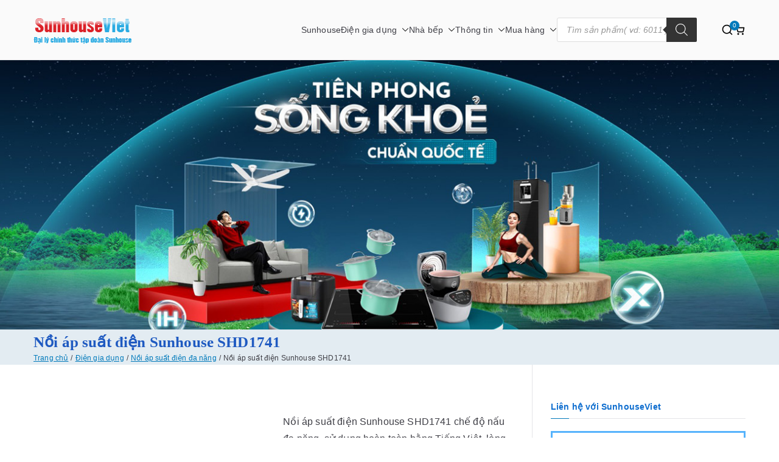

--- FILE ---
content_type: text/html; charset=UTF-8
request_url: https://sunhouseviet.com/sp/noi-ap-suat-dien-sunhouse-shd1741/
body_size: 37000
content:
<!doctype html><html lang="vi"><head><script data-no-optimize="1">var litespeed_docref=sessionStorage.getItem("litespeed_docref");litespeed_docref&&(Object.defineProperty(document,"referrer",{get:function(){return litespeed_docref}}),sessionStorage.removeItem("litespeed_docref"));</script> <meta name="google-site-verification" content="bW1Lx1W6lAw5hMfl1GFHlmOlU9dBwUFF6R3UEqNmCic" />
 <script type="litespeed/javascript">(function(w,d,s,l,i){w[l]=w[l]||[];w[l].push({'gtm.start':new Date().getTime(),event:'gtm.js'});var f=d.getElementsByTagName(s)[0],j=d.createElement(s),dl=l!='dataLayer'?'&l='+l:'';j.async=!0;j.src='https://www.googletagmanager.com/gtm.js?id='+i+dl;f.parentNode.insertBefore(j,f)})(window,document,'script','dataLayer','GTM-WZ4ZJS3')</script> <meta charset="UTF-8"><meta name="viewport" content="width=device-width, initial-scale=1"><link rel="profile" href="https://gmpg.org/xfn/11"><meta name='robots' content='index, follow, max-image-preview:large, max-snippet:-1, max-video-preview:-1' /><style>img:is([sizes="auto" i], [sizes^="auto," i]) { contain-intrinsic-size: 3000px 1500px }</style><title>Nồi áp suất điện đa năng Sunhouse SHD1741 cao cấp</title><meta name="description" content="Nồi áp suất điện Sunhouse SHD1741 chế độ nấu đa năng, sử dụng hoàn toàn bằng Tiếng Việt, lòng nồi chống dính WHITFORD an toàn cho sức khỏe, dung tích 4 lít." /><link rel="canonical" href="https://sunhouseviet.com/sp/noi-ap-suat-dien-sunhouse-shd1741/" /><meta property="og:locale" content="vi_VN" /><meta property="og:type" content="article" /><meta property="og:title" content="Nồi áp suất điện đa năng Sunhouse SHD1741 cao cấp" /><meta property="og:description" content="Nồi áp suất điện Sunhouse SHD1741 chế độ nấu đa năng, sử dụng hoàn toàn bằng Tiếng Việt, lòng nồi chống dính WHITFORD an toàn cho sức khỏe, dung tích 4 lít." /><meta property="og:url" content="https://sunhouseviet.com/sp/noi-ap-suat-dien-sunhouse-shd1741/" /><meta property="og:site_name" content="Sunhouse: Đồ gia dụng|Điện gia dụng|Nhà bếp|Điện lạnh giá tốt tại Hà nội" /><meta property="article:modified_time" content="2022-01-04T11:24:15+00:00" /><meta property="og:image" content="https://sunhouseviet.com/wp-content/uploads/2015/07/noi-ap-suat-dien-sunhouse-shd1741-e1437199883959.jpg" /><meta property="og:image:width" content="400" /><meta property="og:image:height" content="400" /><meta property="og:image:type" content="image/jpeg" /><meta name="twitter:card" content="summary_large_image" /><meta name="twitter:label1" content="Ước tính thời gian đọc" /><meta name="twitter:data1" content="8 phút" /> <script type="application/ld+json" class="yoast-schema-graph">{"@context":"https://schema.org","@graph":[{"@type":"WebPage","@id":"https://sunhouseviet.com/sp/noi-ap-suat-dien-sunhouse-shd1741/","url":"https://sunhouseviet.com/sp/noi-ap-suat-dien-sunhouse-shd1741/","name":"Nồi áp suất điện đa năng Sunhouse SHD1741 cao cấp","isPartOf":{"@id":"https://sunhouseviet.com/#website"},"primaryImageOfPage":{"@id":"https://sunhouseviet.com/sp/noi-ap-suat-dien-sunhouse-shd1741/#primaryimage"},"image":{"@id":"https://sunhouseviet.com/sp/noi-ap-suat-dien-sunhouse-shd1741/#primaryimage"},"thumbnailUrl":"https://sunhouseviet.com/wp-content/uploads/2015/07/noi-ap-suat-dien-sunhouse-shd1741-e1437199883959.jpg","datePublished":"2015-07-18T06:23:51+00:00","dateModified":"2022-01-04T11:24:15+00:00","description":"Nồi áp suất điện Sunhouse SHD1741 chế độ nấu đa năng, sử dụng hoàn toàn bằng Tiếng Việt, lòng nồi chống dính WHITFORD an toàn cho sức khỏe, dung tích 4 lít.","breadcrumb":{"@id":"https://sunhouseviet.com/sp/noi-ap-suat-dien-sunhouse-shd1741/#breadcrumb"},"inLanguage":"vi","potentialAction":[{"@type":"ReadAction","target":["https://sunhouseviet.com/sp/noi-ap-suat-dien-sunhouse-shd1741/"]}]},{"@type":"ImageObject","inLanguage":"vi","@id":"https://sunhouseviet.com/sp/noi-ap-suat-dien-sunhouse-shd1741/#primaryimage","url":"https://sunhouseviet.com/wp-content/uploads/2015/07/noi-ap-suat-dien-sunhouse-shd1741-e1437199883959.jpg","contentUrl":"https://sunhouseviet.com/wp-content/uploads/2015/07/noi-ap-suat-dien-sunhouse-shd1741-e1437199883959.jpg","width":400,"height":400,"caption":"Nồi áp suất điện tử đa năng Sunhouse SHD1741"},{"@type":"BreadcrumbList","@id":"https://sunhouseviet.com/sp/noi-ap-suat-dien-sunhouse-shd1741/#breadcrumb","itemListElement":[{"@type":"ListItem","position":1,"name":"Trang chủ","item":"https://sunhouseviet.com/"},{"@type":"ListItem","position":2,"name":"Cửa hàng","item":"https://sunhouseviet.com/mua/"},{"@type":"ListItem","position":3,"name":"Nồi áp suất điện Sunhouse SHD1741"}]},{"@type":"WebSite","@id":"https://sunhouseviet.com/#website","url":"https://sunhouseviet.com/","name":"Sunhouse: Đồ gia dụng|Điện gia dụng|Nhà bếp|Điện lạnh giá tốt tại Hà nội","description":"Bán buôn bán lẻ hàng Sunhouse chính Hãng Giá tốt Freeship tại Hà Nội","publisher":{"@id":"https://sunhouseviet.com/#/schema/person/a9e58eb5fa63bd0224391073384af44a"},"alternateName":"Đồ gia dụng và nhà bếp Sunhouse","potentialAction":[{"@type":"SearchAction","target":{"@type":"EntryPoint","urlTemplate":"https://sunhouseviet.com/?s={search_term_string}"},"query-input":{"@type":"PropertyValueSpecification","valueRequired":true,"valueName":"search_term_string"}}],"inLanguage":"vi"},{"@type":["Person","Organization"],"@id":"https://sunhouseviet.com/#/schema/person/a9e58eb5fa63bd0224391073384af44a","name":"adminsunhouseviet","image":{"@type":"ImageObject","inLanguage":"vi","@id":"https://sunhouseviet.com/#/schema/person/image/","url":"https://sunhouseviet.com/wp-content/uploads/2020/05/logo-sunhouse-viet-mart.png","contentUrl":"https://sunhouseviet.com/wp-content/uploads/2020/05/logo-sunhouse-viet-mart.png","width":163,"height":66,"caption":"adminsunhouseviet"},"logo":{"@id":"https://sunhouseviet.com/#/schema/person/image/"}}]}</script> <link rel='dns-prefetch' href='//fonts.googleapis.com' /><link rel="alternate" type="application/rss+xml" title="Dòng thông tin Sunhouse: Đồ gia dụng|Điện gia dụng|Nhà bếp|Điện lạnh giá tốt tại Hà nội &raquo;" href="https://sunhouseviet.com/feed/" /><link rel="alternate" type="application/rss+xml" title="Sunhouse: Đồ gia dụng|Điện gia dụng|Nhà bếp|Điện lạnh giá tốt tại Hà nội &raquo; Dòng bình luận" href="https://sunhouseviet.com/comments/feed/" /><style id="litespeed-ccss">ul{box-sizing:border-box}:root{--wp--preset--font-size--normal:16px;--wp--preset--font-size--huge:42px}.screen-reader-text{border:0;clip-path:inset(50%);height:1px;margin:-1px;overflow:hidden;padding:0;position:absolute;width:1px;word-wrap:normal!important}html :where([style*=border-width]){border-style:solid}:root{--wp--preset--aspect-ratio--square:1;--wp--preset--aspect-ratio--4-3:4/3;--wp--preset--aspect-ratio--3-4:3/4;--wp--preset--aspect-ratio--3-2:3/2;--wp--preset--aspect-ratio--2-3:2/3;--wp--preset--aspect-ratio--16-9:16/9;--wp--preset--aspect-ratio--9-16:9/16;--wp--preset--color--black:#000000;--wp--preset--color--cyan-bluish-gray:#abb8c3;--wp--preset--color--white:#ffffff;--wp--preset--color--pale-pink:#f78da7;--wp--preset--color--vivid-red:#cf2e2e;--wp--preset--color--luminous-vivid-orange:#ff6900;--wp--preset--color--luminous-vivid-amber:#fcb900;--wp--preset--color--light-green-cyan:#7bdcb5;--wp--preset--color--vivid-green-cyan:#00d084;--wp--preset--color--pale-cyan-blue:#8ed1fc;--wp--preset--color--vivid-cyan-blue:#0693e3;--wp--preset--color--vivid-purple:#9b51e0;--wp--preset--gradient--vivid-cyan-blue-to-vivid-purple:linear-gradient(135deg,rgba(6,147,227,1) 0%,rgb(155,81,224) 100%);--wp--preset--gradient--light-green-cyan-to-vivid-green-cyan:linear-gradient(135deg,rgb(122,220,180) 0%,rgb(0,208,130) 100%);--wp--preset--gradient--luminous-vivid-amber-to-luminous-vivid-orange:linear-gradient(135deg,rgba(252,185,0,1) 0%,rgba(255,105,0,1) 100%);--wp--preset--gradient--luminous-vivid-orange-to-vivid-red:linear-gradient(135deg,rgba(255,105,0,1) 0%,rgb(207,46,46) 100%);--wp--preset--gradient--very-light-gray-to-cyan-bluish-gray:linear-gradient(135deg,rgb(238,238,238) 0%,rgb(169,184,195) 100%);--wp--preset--gradient--cool-to-warm-spectrum:linear-gradient(135deg,rgb(74,234,220) 0%,rgb(151,120,209) 20%,rgb(207,42,186) 40%,rgb(238,44,130) 60%,rgb(251,105,98) 80%,rgb(254,248,76) 100%);--wp--preset--gradient--blush-light-purple:linear-gradient(135deg,rgb(255,206,236) 0%,rgb(152,150,240) 100%);--wp--preset--gradient--blush-bordeaux:linear-gradient(135deg,rgb(254,205,165) 0%,rgb(254,45,45) 50%,rgb(107,0,62) 100%);--wp--preset--gradient--luminous-dusk:linear-gradient(135deg,rgb(255,203,112) 0%,rgb(199,81,192) 50%,rgb(65,88,208) 100%);--wp--preset--gradient--pale-ocean:linear-gradient(135deg,rgb(255,245,203) 0%,rgb(182,227,212) 50%,rgb(51,167,181) 100%);--wp--preset--gradient--electric-grass:linear-gradient(135deg,rgb(202,248,128) 0%,rgb(113,206,126) 100%);--wp--preset--gradient--midnight:linear-gradient(135deg,rgb(2,3,129) 0%,rgb(40,116,252) 100%);--wp--preset--font-size--small:13px;--wp--preset--font-size--medium:20px;--wp--preset--font-size--large:36px;--wp--preset--font-size--x-large:42px;--wp--preset--spacing--20:0.44rem;--wp--preset--spacing--30:0.67rem;--wp--preset--spacing--40:1rem;--wp--preset--spacing--50:1.5rem;--wp--preset--spacing--60:2.25rem;--wp--preset--spacing--70:3.38rem;--wp--preset--spacing--80:5.06rem;--wp--preset--shadow--natural:6px 6px 9px rgba(0, 0, 0, 0.2);--wp--preset--shadow--deep:12px 12px 50px rgba(0, 0, 0, 0.4);--wp--preset--shadow--sharp:6px 6px 0px rgba(0, 0, 0, 0.2);--wp--preset--shadow--outlined:6px 6px 0px -3px rgba(255, 255, 255, 1), 6px 6px rgba(0, 0, 0, 1);--wp--preset--shadow--crisp:6px 6px 0px rgba(0, 0, 0, 1)}:root{--wp--style--global--content-size:760px;--wp--style--global--wide-size:1160px}:where(body){margin:0}:root{--wp--style--block-gap:24px}body{padding-top:0;padding-right:0;padding-bottom:0;padding-left:0}a:where(:not(.wp-element-button)){text-decoration:underline}button.pswp__button{box-shadow:none!important;background-image:url(/wp-content/plugins/woocommerce/assets/css/photoswipe/default-skin/default-skin.png)!important}button.pswp__button,button.pswp__button--arrow--left::before,button.pswp__button--arrow--right::before{background-color:transparent!important}button.pswp__button--arrow--left,button.pswp__button--arrow--right{background-image:none!important}.pswp{display:none;position:absolute;width:100%;height:100%;left:0;top:0;overflow:hidden;-ms-touch-action:none;touch-action:none;z-index:1500;-webkit-text-size-adjust:100%;-webkit-backface-visibility:hidden;outline:0}.pswp *{-webkit-box-sizing:border-box;box-sizing:border-box}.pswp__bg{position:absolute;left:0;top:0;width:100%;height:100%;background:#000;opacity:0;-webkit-transform:translateZ(0);transform:translateZ(0);-webkit-backface-visibility:hidden;will-change:opacity}.pswp__scroll-wrap{position:absolute;left:0;top:0;width:100%;height:100%;overflow:hidden}.pswp__container{-ms-touch-action:none;touch-action:none;position:absolute;left:0;right:0;top:0;bottom:0}.pswp__container{-webkit-touch-callout:none}.pswp__bg{will-change:opacity}.pswp__container{-webkit-backface-visibility:hidden}.pswp__item{position:absolute;left:0;right:0;top:0;bottom:0;overflow:hidden}.pswp__button{width:44px;height:44px;position:relative;background:0 0;overflow:visible;-webkit-appearance:none;display:block;border:0;padding:0;margin:0;float:left;opacity:.75;-webkit-box-shadow:none;box-shadow:none}.pswp__button::-moz-focus-inner{padding:0;border:0}.pswp__button,.pswp__button--arrow--left:before,.pswp__button--arrow--right:before{background:url(/wp-content/plugins/woocommerce/assets/css/photoswipe/default-skin/default-skin.png)0 0 no-repeat;background-size:264px 88px;width:44px;height:44px}.pswp__button--close{background-position:0-44px}.pswp__button--share{background-position:-44px -44px}.pswp__button--fs{display:none}.pswp__button--zoom{display:none;background-position:-88px 0}.pswp__button--arrow--left,.pswp__button--arrow--right{background:0 0;top:50%;margin-top:-50px;width:70px;height:100px;position:absolute}.pswp__button--arrow--left{left:0}.pswp__button--arrow--right{right:0}.pswp__button--arrow--left:before,.pswp__button--arrow--right:before{content:"";top:35px;background-color:rgb(0 0 0/.3);height:30px;width:32px;position:absolute}.pswp__button--arrow--left:before{left:6px;background-position:-138px -44px}.pswp__button--arrow--right:before{right:6px;background-position:-94px -44px}.pswp__share-modal{display:block;background:rgb(0 0 0/.5);width:100%;height:100%;top:0;left:0;padding:10px;position:absolute;z-index:1600;opacity:0;-webkit-backface-visibility:hidden;will-change:opacity}.pswp__share-modal--hidden{display:none}.pswp__share-tooltip{z-index:1620;position:absolute;background:#fff;top:56px;border-radius:2px;display:block;width:auto;right:44px;-webkit-box-shadow:0 2px 5px rgb(0 0 0/.25);box-shadow:0 2px 5px rgb(0 0 0/.25);-webkit-transform:translateY(6px);-ms-transform:translateY(6px);transform:translateY(6px);-webkit-backface-visibility:hidden;will-change:transform}.pswp__counter{position:relative;left:0;top:0;height:44px;font-size:13px;line-height:44px;color:#fff;opacity:.75;padding:0 10px;margin-inline-end:auto}.pswp__caption{position:absolute;left:0;bottom:0;width:100%;min-height:44px}.pswp__caption__center{text-align:left;max-width:420px;margin:0 auto;font-size:13px;padding:10px;line-height:20px;color:#ccc}.pswp__preloader{width:44px;height:44px;position:absolute;top:0;left:50%;margin-left:-22px;opacity:0;will-change:opacity;direction:ltr}.pswp__preloader__icn{width:20px;height:20px;margin:12px}@media screen and (max-width:1024px){.pswp__preloader{position:relative;left:auto;top:auto;margin:0;float:right}}.pswp__ui{-webkit-font-smoothing:auto;visibility:visible;opacity:1;z-index:1550}.pswp__top-bar{position:absolute;left:0;top:0;height:44px;width:100%;display:flex;justify-content:flex-end}.pswp__caption,.pswp__top-bar{-webkit-backface-visibility:hidden;will-change:opacity}.pswp__caption,.pswp__top-bar{background-color:rgb(0 0 0/.5)}.pswp__ui--hidden .pswp__button--arrow--left,.pswp__ui--hidden .pswp__button--arrow--right,.pswp__ui--hidden .pswp__caption,.pswp__ui--hidden .pswp__top-bar{opacity:.001}:root{--woocommerce:#720eec;--wc-green:#7ad03a;--wc-red:#a00;--wc-orange:#ffba00;--wc-blue:#2ea2cc;--wc-primary:#720eec;--wc-primary-text:#fcfbfe;--wc-secondary:#e9e6ed;--wc-secondary-text:#515151;--wc-highlight:#958e09;--wc-highligh-text:white;--wc-content-bg:#fff;--wc-subtext:#767676;--wc-form-border-color:rgba(32, 7, 7, 0.8);--wc-form-border-radius:4px;--wc-form-border-width:1px}.woocommerce img,.woocommerce-page img{height:auto;max-width:100%}.woocommerce div.product div.images,.woocommerce-page div.product div.images{float:left;width:48%}.woocommerce div.product div.summary,.woocommerce-page div.product div.summary{float:right;width:48%;clear:none}.woocommerce div.product .woocommerce-tabs,.woocommerce-page div.product .woocommerce-tabs{clear:both}@media only screen and (max-width:768px){:root{--woocommerce:#720eec;--wc-green:#7ad03a;--wc-red:#a00;--wc-orange:#ffba00;--wc-blue:#2ea2cc;--wc-primary:#720eec;--wc-primary-text:#fcfbfe;--wc-secondary:#e9e6ed;--wc-secondary-text:#515151;--wc-highlight:#958e09;--wc-highligh-text:white;--wc-content-bg:#fff;--wc-subtext:#767676;--wc-form-border-color:rgba(32, 7, 7, 0.8);--wc-form-border-radius:4px;--wc-form-border-width:1px}.woocommerce div.product div.images,.woocommerce div.product div.summary,.woocommerce-page div.product div.images,.woocommerce-page div.product div.summary{float:none;width:100%}}:root{--woocommerce:#720eec;--wc-green:#7ad03a;--wc-red:#a00;--wc-orange:#ffba00;--wc-blue:#2ea2cc;--wc-primary:#720eec;--wc-primary-text:#fcfbfe;--wc-secondary:#e9e6ed;--wc-secondary-text:#515151;--wc-highlight:#958e09;--wc-highligh-text:white;--wc-content-bg:#fff;--wc-subtext:#767676;--wc-form-border-color:rgba(32, 7, 7, 0.8);--wc-form-border-radius:4px;--wc-form-border-width:1px}.screen-reader-text{clip:rect(1px,1px,1px,1px);height:1px;overflow:hidden;position:absolute!important;width:1px;word-wrap:normal!important}.woocommerce div.product{margin-bottom:0;position:relative}.woocommerce div.product p.price ins{background:inherit;font-weight:700;display:inline-block}.woocommerce div.product p.price del{opacity:.7;display:inline-block}.woocommerce div.product div.images{margin-bottom:2em}.woocommerce div.product div.images img{display:block;width:100%;height:auto;box-shadow:none}.woocommerce div.product div.images.woocommerce-product-gallery{position:relative}.woocommerce div.product div.images .woocommerce-product-gallery__wrapper{margin:0;padding:0}.woocommerce div.product div.images .woocommerce-product-gallery__image a{display:block;outline-offset:-2px}.woocommerce div.product div.summary{margin-bottom:2em}.woocommerce span.onsale{min-height:3.236em;min-width:3.236em;padding:.202em;font-size:1em;font-weight:700;position:absolute;text-align:center;line-height:3.236;top:-.5em;left:-.5em;margin:0;border-radius:100%;background-color:#958e09;color:#fff;font-size:.857em;z-index:9}.woocommerce:where(body:not(.woocommerce-uses-block-theme)) div.product p.price{color:#958e09;font-size:1.25em}.dgwt-wcas-search-wrapp{position:relative;line-height:100%;display:block;color:#444;min-width:230px;width:100%;text-align:left;margin:0 auto;-webkit-box-sizing:border-box;-moz-box-sizing:border-box;box-sizing:border-box}.dgwt-wcas-search-wrapp *{-webkit-box-sizing:border-box;-moz-box-sizing:border-box;box-sizing:border-box}.dgwt-wcas-search-form{margin:0;padding:0;width:100%}input[type=search].dgwt-wcas-search-input{-webkit-box-shadow:none;box-shadow:none;margin:0;-webkit-appearance:textfield;text-align:left}[type=search].dgwt-wcas-search-input::-ms-clear{display:none}[type=search].dgwt-wcas-search-input::-webkit-search-decoration{-webkit-appearance:none}[type=search].dgwt-wcas-search-input::-webkit-search-cancel-button{display:none}button.dgwt-wcas-search-submit{position:relative}.dgwt-wcas-ico-magnifier{bottom:0;left:0;margin:auto;position:absolute;right:0;top:0;height:65%;display:block}.dgwt-wcas-preloader{height:100%;position:absolute;right:0;top:0;width:40px;z-index:-1;background-repeat:no-repeat;background-position:right 15px center;background-size:auto 44%}.dgwt-wcas-voice-search{position:absolute;right:0;top:0;height:100%;width:40px;z-index:1;opacity:.5;align-items:center;justify-content:center;display:none}.screen-reader-text{clip:rect(1px,1px,1px,1px);height:1px;overflow:hidden;position:absolute!important;width:1px}.dgwt-wcas-sf-wrapp:after,.dgwt-wcas-sf-wrapp:before{content:"";display:table}.dgwt-wcas-sf-wrapp:after{clear:both}.dgwt-wcas-sf-wrapp{zoom:1;width:100%;max-width:100vw;margin:0;position:relative;background:0 0}.dgwt-wcas-sf-wrapp input[type=search].dgwt-wcas-search-input{width:100%;height:40px;font-size:14px;line-height:100%;padding:10px 15px;margin:0;background:#fff;border:1px solid #ddd;border-radius:3px;-webkit-border-radius:3px;-webkit-appearance:none;box-sizing:border-box}.dgwt-wcas-sf-wrapp input[type=search].dgwt-wcas-search-input::-webkit-input-placeholder{color:#999;font-weight:400;font-style:italic;line-height:normal}.dgwt-wcas-sf-wrapp input[type=search].dgwt-wcas-search-input:-moz-placeholder{color:#999;font-weight:400;font-style:italic;line-height:normal}.dgwt-wcas-sf-wrapp input[type=search].dgwt-wcas-search-input::-moz-placeholder{color:#999;font-weight:400;font-style:italic;line-height:normal}.dgwt-wcas-sf-wrapp input[type=search].dgwt-wcas-search-input:-ms-input-placeholder{color:#999;font-weight:400;font-style:italic;line-height:normal}.dgwt-wcas-sf-wrapp button.dgwt-wcas-search-submit{overflow:visible;position:absolute;border:0;padding:0 15px;margin:0;height:40px;min-width:50px;width:auto;line-height:100%;min-height:100%;right:0;left:auto;top:0;bottom:auto;color:#fff;text-transform:uppercase;background-color:#333;border-radius:0 2px 2px 0;-webkit-border-radius:0 2px 2px 0;text-shadow:0-1px 0 rgb(0 0 0/.3);-webkit-box-shadow:none;box-shadow:none;-webkit-appearance:none}.dgwt-wcas-sf-wrapp .dgwt-wcas-search-submit:before{content:"";position:absolute;border-width:8px 8px 8px 0;border-style:solid solid solid none;border-color:#fff0 #333;top:12px;left:-6px}.dgwt-wcas-sf-wrapp .dgwt-wcas-search-submit::-moz-focus-inner{border:0;padding:0}.dgwt-wcas-ico-magnifier{max-width:20px}.dgwt-wcas-has-submit .dgwt-wcas-search-submit svg path{fill:#fff}h1,p{margin:0;padding:0;border:0;font-size:100%;font-style:inherit;font-weight:inherit;outline:0;vertical-align:baseline}html{font-family:sans-serif;-webkit-text-size-adjust:100%;-ms-text-size-adjust:100%}body{margin:0}aside,header,main,nav,section{display:block}a{background-color:#fff0}strong{font-weight:600}h1{font-size:2em;margin:.67em 0}img{border:0;vertical-align:middle}svg:not(:root){overflow:hidden}button,input{color:inherit;font:inherit;margin:0}button{overflow:visible}button{text-transform:none}button,input[type="submit"]{-webkit-appearance:button;border-style:solid;border-width:0}button::-moz-focus-inner,input::-moz-focus-inner{border:0;padding:0}input{line-height:normal}input[type="search"]::-webkit-search-cancel-button,input[type="search"]::-webkit-search-decoration{-webkit-appearance:none}*,*::before,*::after{-webkit-box-sizing:inherit;box-sizing:inherit}html{-webkit-box-sizing:border-box;box-sizing:border-box}.zak-container{max-width:var(--container-width,1170px);margin-left:auto;margin-right:auto;padding-left:16px;padding-right:16px;-webkit-box-sizing:content-box;box-sizing:content-box}.zak-row{display:-webkit-box;display:-ms-flexbox;display:flex;-webkit-box-pack:justify;-ms-flex-pack:justify;justify-content:space-between;-ms-flex-wrap:wrap;flex-wrap:wrap;-webkit-box-sizing:border-box;box-sizing:border-box}h1{color:#3F3F46;line-height:1.3;font-weight:400;margin:0 0 20px}h1{font-size:4rem}html{font-size:62.5%}p{word-break:break-word;margin-bottom:20px}a{color:inherit;text-decoration:none}button,input[type="submit"]{border-radius:4px;padding:8px 10px;color:#FAFAFA;background-color:#027ABB;text-decoration:none;border:1px solid #027ABB}input[type="search"]{outline:none;border:1px solid #D4D4D8;border-radius:0;padding:.7rem 1rem;width:100%;color:#3F3F46}input[type="search"]{-webkit-appearance:none}label{margin-bottom:.5rem;display:inline-block}body{background:#FFF;color:#3F3F46;font-family:-apple-system,blinkmacsystemfont,"segoe ui",roboto,"oxygen-sans",ubuntu,cantarell,"helvetica neue",helvetica,arial,sans-serif;font-size:1.6rem;line-height:1.8;letter-spacing:.01em;word-wrap:break-word}ul{margin:0 0 1.6rem 1.6rem;padding-left:0}ul{list-style:square}li>ul{margin-bottom:0;margin-left:1.6rem}img{height:auto;max-width:100%}.zak-icon{font-family:"themegrill-icons";display:inline-block;font-size:1rem;font-style:normal}.zak-icon{display:block;width:1.25em;height:1.25em}.screen-reader-text{border:0;clip:rect(1px,1px,1px,1px);-webkit-clip-path:inset(50%);clip-path:inset(50%);height:1px;margin:-1px;overflow:hidden;padding:0;position:absolute!important;width:1px;word-wrap:normal!important}.zak-content::after{display:table;content:""}.zak-content::after{clear:both}.site-branding{display:-webkit-box;display:-ms-flexbox;display:flex;-webkit-box-align:center;-ms-flex-align:center;align-items:center;gap:20px;overflow-wrap:anywhere}.site-branding .custom-logo-link{display:-webkit-box;display:-ms-flexbox;display:flex;-webkit-box-align:start;-ms-flex-align:start;align-items:flex-start}.site-title{color:#27272A;font-size:4rem;font-weight:600;line-height:1.3}.site-title a{color:inherit}.site-title,.site-description{margin:0}.site-description{font-size:1.6rem}.zak-main-nav li{display:-webkit-box;display:-ms-flexbox;display:flex;-ms-flex-wrap:wrap;flex-wrap:wrap}.zak-main-nav .zak-submenu-toggle{display:-webkit-box;display:-ms-flexbox;display:flex;-webkit-box-align:center;-ms-flex-align:center;align-items:center;padding-left:8px}.zak-main-nav .zak-submenu-toggle .zak-icon{width:12px;height:12px}.zak-primary-nav{display:none;-webkit-box-flex:1;-ms-flex:1;flex:1;border-bottom:0 solid #E4E4E7;margin-left:auto}.zak-primary-nav .zak-primary-menu{display:-webkit-box;display:-ms-flexbox;display:flex;-webkit-box-align:center;-ms-flex-align:center;align-items:center;-ms-flex-wrap:wrap;flex-wrap:wrap;gap:24px;-webkit-box-pack:start;-ms-flex-pack:start;justify-content:flex-start}.zak-primary-nav ul{margin:0;padding:0;list-style-type:none}.zak-primary-nav ul .menu-item-has-children{position:relative}.zak-primary-nav li a{display:-webkit-box;display:-ms-flexbox;display:flex;-webkit-box-flex:1;-ms-flex:1;flex:1;-webkit-box-pack:justify;-ms-flex-pack:justify;justify-content:space-between;border:0 solid #E4E4E7}.zak-primary-nav li ul{z-index:99999;position:absolute;left:-999999px}.zak-primary-nav .sub-menu{display:block;position:absolute;top:100%;width:240px;border:1px solid #E4E4E7;background-color:#fff;border-radius:4px}.zak-primary-nav .sub-menu li{border-bottom:1px solid #F4F4F5}.zak-primary-nav .sub-menu li ul{top:-1px;left:100%}.zak-primary-nav .sub-menu li:last-child{border-bottom:0}.zak-primary-nav .sub-menu li a{padding:14px 16px}.zak-primary-nav .sub-menu .zak-submenu-toggle{padding-left:0;padding-top:8px;-webkit-transform:rotate(-90deg);transform:rotate(-90deg)}@media screen and (min-width:768px){.zak-primary-nav{display:-webkit-box;display:-ms-flexbox;display:flex;-webkit-box-pack:end;-ms-flex-pack:end;justify-content:flex-end}}.zak-toggle-menu{display:-webkit-box;display:-ms-flexbox;display:flex;margin-left:20px}.zak-toggle-menu .zak-menu-toggle{padding:0 2px;border:none;color:inherit;background:initial;line-height:normal}.zak-toggle-menu .zak-icon{width:28px;height:28px;fill:#3F3F46}@media screen and (min-width:768px){.zak-toggle-menu{display:none}}.zak-mobile-nav{display:-webkit-box;display:-ms-flexbox;display:flex;-webkit-box-orient:vertical;-webkit-box-direction:normal;-ms-flex-direction:column;flex-direction:column;gap:12px;visibility:hidden;opacity:0;position:fixed;top:0;left:0;z-index:9999;-webkit-transform:translateY(-100%);transform:translateY(-100%);padding:1.75em 1em;background-color:#27272A;color:#FAFAFA;max-height:100vh;overflow-y:auto}.zak-mobile-nav .zak-icon{fill:#FAFAFA}.zak-mobile-nav ul{padding:0;margin:0}.zak-mobile-nav li{position:relative;list-style-type:none}.zak-mobile-menu li{border-bottom:1px solid #3F3F46}.zak-mobile-menu li:last-child{border-bottom:none}.zak-mobile-menu a{display:-webkit-box;display:-ms-flexbox;display:flex;-webkit-box-flex:1;-ms-flex-positive:1;flex-grow:1;-webkit-box-pack:justify;-ms-flex-pack:justify;justify-content:space-between;padding:14px 16px;color:#FAFAFA;word-break:break-word;-webkit-hyphens:auto;-ms-hyphens:auto;hyphens:auto}.zak-mobile-menu .menu-item-has-children{position:relative}.zak-mobile-menu .menu-item-has-children .sub-menu{-ms-flex-preferred-size:100%;flex-basis:100%;visibility:hidden;overflow:hidden;max-height:0;border-top:1px solid #3F3F46}.zak-mobile-menu .menu-item-has-children .sub-menu li .sub-menu{padding-left:16px}.zak-mobile-menu .menu-item-has-children .sub-menu li .sub-menu a{padding-left:30px}.zak-mobile-menu .menu-item-has-children .sub-menu a{padding-left:30px}.zak-mobile-nav__header{display:-webkit-box;display:-ms-flexbox;display:flex;-webkit-box-pack:justify;-ms-flex-pack:justify;justify-content:space-between;-webkit-box-align:start;-ms-flex-align:start;align-items:flex-start;margin-bottom:30px}.zak-mobile-nav__header .zak-mobile-nav-close{position:absolute;top:16px;right:16px;padding:unset;border:unset;color:unset;background-color:unset;text-align:center}.zak-mobile-nav__header .zak-mobile-nav-close .zak-icon{width:24px;height:24px}.zak-mobile-nav__header .zak-search-container{display:block;width:80%;padding-bottom:12px;border-bottom:1px solid #A1A1AA}.zak-mobile-nav__header .zak-search-container .zak-icon{width:20px;height:20px}.zak-mobile-nav__header .zak-search-form .zak-search-field{padding:0;line-height:1.8;color:#FFF}.zak-overlay-wrapper{z-index:999;position:fixed;top:0;bottom:0;right:0;left:0;background-color:rgb(0 0 0/.05);display:none}.zak-header-actions{display:none;margin-left:40px}.zak-mobile-nav .zak-header-actions{display:block}.zak-mobile-nav .zak-header-actions .zak-header-search{display:none}.zak-header-actions .zak-icon--close{display:none}.zak-header-actions li{list-style:none}.zak-header-search .zak-search-container{position:absolute;top:0;right:0;bottom:0;padding:10px;visibility:hidden;width:90%;-webkit-box-align:center;-ms-flex-align:center;align-items:center;-webkit-box-pack:center;-ms-flex-pack:center;justify-content:center}.zak-header-search .zak-search-container .zak-icon--search{display:none}.zak-header-search svg{height:20px;width:20px}.zak-menu-item-cart .cart-page-link{position:relative}.zak-menu-item-cart .cart-page-link .zakra-icon--cart{width:20px;height:20px}.zak-menu-item-cart .cart-page-link .count{display:-webkit-box;display:-ms-flexbox;display:flex;font-size:10px;width:16px;height:16px;background-color:#027ABB;color:#FAFAFA;position:absolute;top:-5px;right:-10px;border-radius:50%;text-align:center;-webkit-box-pack:center;-ms-flex-pack:center;justify-content:center;-webkit-box-align:center;-ms-flex-align:center;align-items:center}@media screen and (min-width:768px){.zak-header-actions{display:-webkit-box;display:-ms-flexbox;display:flex;-webkit-box-align:center;-ms-flex-align:center;align-items:center;gap:16px}}.zak-search-form{position:unset;display:block;width:100%}.zak-search-form .zak-search-submit{display:none}.zak-search-form .zak-search-field-label{display:-webkit-box;display:-ms-flexbox;display:flex;-webkit-box-align:center;-ms-flex-align:center;align-items:center;gap:16px;width:100%;margin-bottom:0}.zak-search-form .zak-search-field{border:0;background-color:#27272A;color:#3F3F46;opacity:.9}.zak-mobile-nav .zak-icon--close{display:none}.wp-custom-header{position:relative}.wp-custom-header img{margin:0 auto;width:100%;vertical-align:middle}.zak-page-header{padding:30px 0;background-color:#E4E4E7}.zak-page-header .zak-row{-webkit-box-align:center;-ms-flex-align:center;align-items:center;gap:20px}.zak-page-header .zak-page-title{margin-bottom:0;font-size:2.4rem;font-weight:400;line-height:1.3}.zak-page-header.zak-style-4 .zak-row{-webkit-box-orient:vertical;-webkit-box-direction:normal;-ms-flex-direction:column;flex-direction:column;-ms-flex-line-pack:start;align-content:flex-start;-webkit-box-align:start;-ms-flex-align:start;align-items:flex-start}.breadcrumbs .trail-items{display:-webkit-box;display:-ms-flexbox;display:flex;-ms-flex-wrap:wrap;flex-wrap:wrap;margin:0;list-style-type:none}.breadcrumbs .trail-items li::after{content:"/";margin:0 4px}.breadcrumbs .trail-items li:last-child::after{content:none}.breadcrumbs .trail-items a{color:#027ABB;text-decoration:underline}.extra-hatom{display:none}.entry-title{margin-bottom:0;font-weight:600;word-break:break-word}.widget{margin:0 0 2.5em}::-webkit-input-placeholder{color:#D4D4D8}::-moz-placeholder{color:#D4D4D8}::-ms-input-placeholder{color:#D4D4D8}::placeholder{color:#D4D4D8}.zak-header{border-bottom:1px solid #E4E4E7}.zak-header .zak-row{-webkit-box-align:center;-ms-flex-align:center;align-items:center;position:relative}.zak-main-header{padding-top:20px;padding-bottom:20px;background-color:#FAFAFA}.zak-main-header .zak-row{-ms-flex-wrap:nowrap;flex-wrap:nowrap;gap:40px}.zak-main-header .zak-header-col--2{-webkit-box-flex:1;-ms-flex:1;flex:1;display:-webkit-box;display:-ms-flexbox;display:flex;-webkit-box-align:center;-ms-flex-align:center;align-items:center;-webkit-box-pack:end;-ms-flex-pack:end;justify-content:flex-end}@media screen and (min-width:992px){.zak-header-col--2{-webkit-box-align:center;-ms-flex-align:center;align-items:center}}.zak-secondary{word-break:break-word}@media screen and (min-width:768px){.zak-secondary{width:30%;padding-top:3.75em;padding-left:1.875em;padding-bottom:3.75em;border-left:1px solid #E4E4E7}}.zak-content{background-color:#FFF}.zak-content .zak-row{-webkit-box-orient:vertical;-webkit-box-direction:normal;-ms-flex-direction:column;flex-direction:column;padding-top:3.75em;padding-bottom:3.75em;gap:3.75em}.zak-primary{width:100%}body:not(.tg-container--separate) #page{background:#FAFAFA}@media screen and (min-width:768px){.zak-content .zak-row{-webkit-box-orient:horizontal;-webkit-box-direction:normal;-ms-flex-direction:row;flex-direction:row;gap:0;padding-top:0;padding-bottom:0}.zak-primary{width:70%;padding-top:60px;padding-right:30px;padding-bottom:60px}}.zak-scroll-to-top{display:-webkit-box;display:-ms-flexbox;display:flex;-webkit-box-align:center;-ms-flex-align:center;align-items:center;-webkit-box-pack:center;-ms-flex-pack:center;justify-content:center;opacity:0;visibility:hidden;position:fixed;bottom:24px;right:24px;z-index:999;height:48px;width:48px;border-radius:4px;background-color:#27272A;-webkit-transform:translateY(0);transform:translateY(0)}.zak-scroll-to-top .zak-icon{fill:#FAFAFA}@media screen and (min-width:768px){.zak-primary{width:70%}}body{font-weight:400;font-size:16px;line-height:1.8}button,input[type="submit"]{padding-top:10px;padding-right:10px;padding-bottom:10px;padding-left:10px}button{border-radius:5px}input[type="submit"]{border-radius:5px}.site-title{color:#blank}.zak-primary-nav ul li a{font-weight:500;font-size:1.44rem;line-height:1.8}.has-page-header .zak-page-header{padding-top:5px;padding-right:0;padding-bottom:0;padding-left:0}.zak-page-header .breadcrumb-trail ul li{font-size:12px}.zak-page-header .zak-page-title{color:#1f5ac1}.zak-page-header{background-color:rgb(141 186 211/.21);background-size:contain}.zak-page-header .zak-page-title{font-family:Roboto;font-weight:400;font-size:3.6rem;line-height:1.3}.zak-secondary .widget{font-size:15px;line-height:1.8}.woocommerce span.onsale{background-color:#027ABB}.woocommerce div.product p.price{color:#027ABB}.dgwt-wcas-ico-magnifier{max-width:20px}.site-title{position:absolute;clip:rect(1px,1px,1px,1px)}.site-description{position:absolute;clip:rect(1px,1px,1px,1px)}h1{color:#0f6ecf;line-height:1.3;font-weight:500;margin:0 0 20px}.woocommerce div.product p.price{color:#090;font-weight:700}.screen-reader-text{clip:rect(1px,1px,1px,1px);word-wrap:normal!important;border:0;clip-path:inset(50%);height:1px;margin:-1px;overflow:hidden;overflow-wrap:normal!important;padding:0;position:absolute!important;width:1px}</style><link rel="preload" data-asynced="1" data-optimized="2" as="style" onload="this.onload=null;this.rel='stylesheet'" href="https://sunhouseviet.com/wp-content/litespeed/ucss/c4979b76e6a80692214a0454308fbe9a.css?ver=cde92" /><script data-optimized="1" type="litespeed/javascript" data-src="https://sunhouseviet.com/wp-content/plugins/litespeed-cache/assets/js/css_async.min.js"></script> <style id='wp-block-library-theme-inline-css' type='text/css'>.wp-block-audio :where(figcaption){color:#555;font-size:13px;text-align:center}.is-dark-theme .wp-block-audio :where(figcaption){color:#ffffffa6}.wp-block-audio{margin:0 0 1em}.wp-block-code{border:1px solid #ccc;border-radius:4px;font-family:Menlo,Consolas,monaco,monospace;padding:.8em 1em}.wp-block-embed :where(figcaption){color:#555;font-size:13px;text-align:center}.is-dark-theme .wp-block-embed :where(figcaption){color:#ffffffa6}.wp-block-embed{margin:0 0 1em}.blocks-gallery-caption{color:#555;font-size:13px;text-align:center}.is-dark-theme .blocks-gallery-caption{color:#ffffffa6}:root :where(.wp-block-image figcaption){color:#555;font-size:13px;text-align:center}.is-dark-theme :root :where(.wp-block-image figcaption){color:#ffffffa6}.wp-block-image{margin:0 0 1em}.wp-block-pullquote{border-bottom:4px solid;border-top:4px solid;color:currentColor;margin-bottom:1.75em}.wp-block-pullquote cite,.wp-block-pullquote footer,.wp-block-pullquote__citation{color:currentColor;font-size:.8125em;font-style:normal;text-transform:uppercase}.wp-block-quote{border-left:.25em solid;margin:0 0 1.75em;padding-left:1em}.wp-block-quote cite,.wp-block-quote footer{color:currentColor;font-size:.8125em;font-style:normal;position:relative}.wp-block-quote:where(.has-text-align-right){border-left:none;border-right:.25em solid;padding-left:0;padding-right:1em}.wp-block-quote:where(.has-text-align-center){border:none;padding-left:0}.wp-block-quote.is-large,.wp-block-quote.is-style-large,.wp-block-quote:where(.is-style-plain){border:none}.wp-block-search .wp-block-search__label{font-weight:700}.wp-block-search__button{border:1px solid #ccc;padding:.375em .625em}:where(.wp-block-group.has-background){padding:1.25em 2.375em}.wp-block-separator.has-css-opacity{opacity:.4}.wp-block-separator{border:none;border-bottom:2px solid;margin-left:auto;margin-right:auto}.wp-block-separator.has-alpha-channel-opacity{opacity:1}.wp-block-separator:not(.is-style-wide):not(.is-style-dots){width:100px}.wp-block-separator.has-background:not(.is-style-dots){border-bottom:none;height:1px}.wp-block-separator.has-background:not(.is-style-wide):not(.is-style-dots){height:2px}.wp-block-table{margin:0 0 1em}.wp-block-table td,.wp-block-table th{word-break:normal}.wp-block-table :where(figcaption){color:#555;font-size:13px;text-align:center}.is-dark-theme .wp-block-table :where(figcaption){color:#ffffffa6}.wp-block-video :where(figcaption){color:#555;font-size:13px;text-align:center}.is-dark-theme .wp-block-video :where(figcaption){color:#ffffffa6}.wp-block-video{margin:0 0 1em}:root :where(.wp-block-template-part.has-background){margin-bottom:0;margin-top:0;padding:1.25em 2.375em}</style><style id='global-styles-inline-css' type='text/css'>:root{--wp--preset--aspect-ratio--square: 1;--wp--preset--aspect-ratio--4-3: 4/3;--wp--preset--aspect-ratio--3-4: 3/4;--wp--preset--aspect-ratio--3-2: 3/2;--wp--preset--aspect-ratio--2-3: 2/3;--wp--preset--aspect-ratio--16-9: 16/9;--wp--preset--aspect-ratio--9-16: 9/16;--wp--preset--color--black: #000000;--wp--preset--color--cyan-bluish-gray: #abb8c3;--wp--preset--color--white: #ffffff;--wp--preset--color--pale-pink: #f78da7;--wp--preset--color--vivid-red: #cf2e2e;--wp--preset--color--luminous-vivid-orange: #ff6900;--wp--preset--color--luminous-vivid-amber: #fcb900;--wp--preset--color--light-green-cyan: #7bdcb5;--wp--preset--color--vivid-green-cyan: #00d084;--wp--preset--color--pale-cyan-blue: #8ed1fc;--wp--preset--color--vivid-cyan-blue: #0693e3;--wp--preset--color--vivid-purple: #9b51e0;--wp--preset--gradient--vivid-cyan-blue-to-vivid-purple: linear-gradient(135deg,rgba(6,147,227,1) 0%,rgb(155,81,224) 100%);--wp--preset--gradient--light-green-cyan-to-vivid-green-cyan: linear-gradient(135deg,rgb(122,220,180) 0%,rgb(0,208,130) 100%);--wp--preset--gradient--luminous-vivid-amber-to-luminous-vivid-orange: linear-gradient(135deg,rgba(252,185,0,1) 0%,rgba(255,105,0,1) 100%);--wp--preset--gradient--luminous-vivid-orange-to-vivid-red: linear-gradient(135deg,rgba(255,105,0,1) 0%,rgb(207,46,46) 100%);--wp--preset--gradient--very-light-gray-to-cyan-bluish-gray: linear-gradient(135deg,rgb(238,238,238) 0%,rgb(169,184,195) 100%);--wp--preset--gradient--cool-to-warm-spectrum: linear-gradient(135deg,rgb(74,234,220) 0%,rgb(151,120,209) 20%,rgb(207,42,186) 40%,rgb(238,44,130) 60%,rgb(251,105,98) 80%,rgb(254,248,76) 100%);--wp--preset--gradient--blush-light-purple: linear-gradient(135deg,rgb(255,206,236) 0%,rgb(152,150,240) 100%);--wp--preset--gradient--blush-bordeaux: linear-gradient(135deg,rgb(254,205,165) 0%,rgb(254,45,45) 50%,rgb(107,0,62) 100%);--wp--preset--gradient--luminous-dusk: linear-gradient(135deg,rgb(255,203,112) 0%,rgb(199,81,192) 50%,rgb(65,88,208) 100%);--wp--preset--gradient--pale-ocean: linear-gradient(135deg,rgb(255,245,203) 0%,rgb(182,227,212) 50%,rgb(51,167,181) 100%);--wp--preset--gradient--electric-grass: linear-gradient(135deg,rgb(202,248,128) 0%,rgb(113,206,126) 100%);--wp--preset--gradient--midnight: linear-gradient(135deg,rgb(2,3,129) 0%,rgb(40,116,252) 100%);--wp--preset--font-size--small: 13px;--wp--preset--font-size--medium: 20px;--wp--preset--font-size--large: 36px;--wp--preset--font-size--x-large: 42px;--wp--preset--spacing--20: 0.44rem;--wp--preset--spacing--30: 0.67rem;--wp--preset--spacing--40: 1rem;--wp--preset--spacing--50: 1.5rem;--wp--preset--spacing--60: 2.25rem;--wp--preset--spacing--70: 3.38rem;--wp--preset--spacing--80: 5.06rem;--wp--preset--shadow--natural: 6px 6px 9px rgba(0, 0, 0, 0.2);--wp--preset--shadow--deep: 12px 12px 50px rgba(0, 0, 0, 0.4);--wp--preset--shadow--sharp: 6px 6px 0px rgba(0, 0, 0, 0.2);--wp--preset--shadow--outlined: 6px 6px 0px -3px rgba(255, 255, 255, 1), 6px 6px rgba(0, 0, 0, 1);--wp--preset--shadow--crisp: 6px 6px 0px rgba(0, 0, 0, 1);}:root { --wp--style--global--content-size: 760px;--wp--style--global--wide-size: 1160px; }:where(body) { margin: 0; }.wp-site-blocks > .alignleft { float: left; margin-right: 2em; }.wp-site-blocks > .alignright { float: right; margin-left: 2em; }.wp-site-blocks > .aligncenter { justify-content: center; margin-left: auto; margin-right: auto; }:where(.wp-site-blocks) > * { margin-block-start: 24px; margin-block-end: 0; }:where(.wp-site-blocks) > :first-child { margin-block-start: 0; }:where(.wp-site-blocks) > :last-child { margin-block-end: 0; }:root { --wp--style--block-gap: 24px; }:root :where(.is-layout-flow) > :first-child{margin-block-start: 0;}:root :where(.is-layout-flow) > :last-child{margin-block-end: 0;}:root :where(.is-layout-flow) > *{margin-block-start: 24px;margin-block-end: 0;}:root :where(.is-layout-constrained) > :first-child{margin-block-start: 0;}:root :where(.is-layout-constrained) > :last-child{margin-block-end: 0;}:root :where(.is-layout-constrained) > *{margin-block-start: 24px;margin-block-end: 0;}:root :where(.is-layout-flex){gap: 24px;}:root :where(.is-layout-grid){gap: 24px;}.is-layout-flow > .alignleft{float: left;margin-inline-start: 0;margin-inline-end: 2em;}.is-layout-flow > .alignright{float: right;margin-inline-start: 2em;margin-inline-end: 0;}.is-layout-flow > .aligncenter{margin-left: auto !important;margin-right: auto !important;}.is-layout-constrained > .alignleft{float: left;margin-inline-start: 0;margin-inline-end: 2em;}.is-layout-constrained > .alignright{float: right;margin-inline-start: 2em;margin-inline-end: 0;}.is-layout-constrained > .aligncenter{margin-left: auto !important;margin-right: auto !important;}.is-layout-constrained > :where(:not(.alignleft):not(.alignright):not(.alignfull)){max-width: var(--wp--style--global--content-size);margin-left: auto !important;margin-right: auto !important;}.is-layout-constrained > .alignwide{max-width: var(--wp--style--global--wide-size);}body .is-layout-flex{display: flex;}.is-layout-flex{flex-wrap: wrap;align-items: center;}.is-layout-flex > :is(*, div){margin: 0;}body .is-layout-grid{display: grid;}.is-layout-grid > :is(*, div){margin: 0;}body{padding-top: 0px;padding-right: 0px;padding-bottom: 0px;padding-left: 0px;}a:where(:not(.wp-element-button)){text-decoration: underline;}:root :where(.wp-element-button, .wp-block-button__link){background-color: #32373c;border-width: 0;color: #fff;font-family: inherit;font-size: inherit;line-height: inherit;padding: calc(0.667em + 2px) calc(1.333em + 2px);text-decoration: none;}.has-black-color{color: var(--wp--preset--color--black) !important;}.has-cyan-bluish-gray-color{color: var(--wp--preset--color--cyan-bluish-gray) !important;}.has-white-color{color: var(--wp--preset--color--white) !important;}.has-pale-pink-color{color: var(--wp--preset--color--pale-pink) !important;}.has-vivid-red-color{color: var(--wp--preset--color--vivid-red) !important;}.has-luminous-vivid-orange-color{color: var(--wp--preset--color--luminous-vivid-orange) !important;}.has-luminous-vivid-amber-color{color: var(--wp--preset--color--luminous-vivid-amber) !important;}.has-light-green-cyan-color{color: var(--wp--preset--color--light-green-cyan) !important;}.has-vivid-green-cyan-color{color: var(--wp--preset--color--vivid-green-cyan) !important;}.has-pale-cyan-blue-color{color: var(--wp--preset--color--pale-cyan-blue) !important;}.has-vivid-cyan-blue-color{color: var(--wp--preset--color--vivid-cyan-blue) !important;}.has-vivid-purple-color{color: var(--wp--preset--color--vivid-purple) !important;}.has-black-background-color{background-color: var(--wp--preset--color--black) !important;}.has-cyan-bluish-gray-background-color{background-color: var(--wp--preset--color--cyan-bluish-gray) !important;}.has-white-background-color{background-color: var(--wp--preset--color--white) !important;}.has-pale-pink-background-color{background-color: var(--wp--preset--color--pale-pink) !important;}.has-vivid-red-background-color{background-color: var(--wp--preset--color--vivid-red) !important;}.has-luminous-vivid-orange-background-color{background-color: var(--wp--preset--color--luminous-vivid-orange) !important;}.has-luminous-vivid-amber-background-color{background-color: var(--wp--preset--color--luminous-vivid-amber) !important;}.has-light-green-cyan-background-color{background-color: var(--wp--preset--color--light-green-cyan) !important;}.has-vivid-green-cyan-background-color{background-color: var(--wp--preset--color--vivid-green-cyan) !important;}.has-pale-cyan-blue-background-color{background-color: var(--wp--preset--color--pale-cyan-blue) !important;}.has-vivid-cyan-blue-background-color{background-color: var(--wp--preset--color--vivid-cyan-blue) !important;}.has-vivid-purple-background-color{background-color: var(--wp--preset--color--vivid-purple) !important;}.has-black-border-color{border-color: var(--wp--preset--color--black) !important;}.has-cyan-bluish-gray-border-color{border-color: var(--wp--preset--color--cyan-bluish-gray) !important;}.has-white-border-color{border-color: var(--wp--preset--color--white) !important;}.has-pale-pink-border-color{border-color: var(--wp--preset--color--pale-pink) !important;}.has-vivid-red-border-color{border-color: var(--wp--preset--color--vivid-red) !important;}.has-luminous-vivid-orange-border-color{border-color: var(--wp--preset--color--luminous-vivid-orange) !important;}.has-luminous-vivid-amber-border-color{border-color: var(--wp--preset--color--luminous-vivid-amber) !important;}.has-light-green-cyan-border-color{border-color: var(--wp--preset--color--light-green-cyan) !important;}.has-vivid-green-cyan-border-color{border-color: var(--wp--preset--color--vivid-green-cyan) !important;}.has-pale-cyan-blue-border-color{border-color: var(--wp--preset--color--pale-cyan-blue) !important;}.has-vivid-cyan-blue-border-color{border-color: var(--wp--preset--color--vivid-cyan-blue) !important;}.has-vivid-purple-border-color{border-color: var(--wp--preset--color--vivid-purple) !important;}.has-vivid-cyan-blue-to-vivid-purple-gradient-background{background: var(--wp--preset--gradient--vivid-cyan-blue-to-vivid-purple) !important;}.has-light-green-cyan-to-vivid-green-cyan-gradient-background{background: var(--wp--preset--gradient--light-green-cyan-to-vivid-green-cyan) !important;}.has-luminous-vivid-amber-to-luminous-vivid-orange-gradient-background{background: var(--wp--preset--gradient--luminous-vivid-amber-to-luminous-vivid-orange) !important;}.has-luminous-vivid-orange-to-vivid-red-gradient-background{background: var(--wp--preset--gradient--luminous-vivid-orange-to-vivid-red) !important;}.has-very-light-gray-to-cyan-bluish-gray-gradient-background{background: var(--wp--preset--gradient--very-light-gray-to-cyan-bluish-gray) !important;}.has-cool-to-warm-spectrum-gradient-background{background: var(--wp--preset--gradient--cool-to-warm-spectrum) !important;}.has-blush-light-purple-gradient-background{background: var(--wp--preset--gradient--blush-light-purple) !important;}.has-blush-bordeaux-gradient-background{background: var(--wp--preset--gradient--blush-bordeaux) !important;}.has-luminous-dusk-gradient-background{background: var(--wp--preset--gradient--luminous-dusk) !important;}.has-pale-ocean-gradient-background{background: var(--wp--preset--gradient--pale-ocean) !important;}.has-electric-grass-gradient-background{background: var(--wp--preset--gradient--electric-grass) !important;}.has-midnight-gradient-background{background: var(--wp--preset--gradient--midnight) !important;}.has-small-font-size{font-size: var(--wp--preset--font-size--small) !important;}.has-medium-font-size{font-size: var(--wp--preset--font-size--medium) !important;}.has-large-font-size{font-size: var(--wp--preset--font-size--large) !important;}.has-x-large-font-size{font-size: var(--wp--preset--font-size--x-large) !important;}
:root :where(.wp-block-pullquote){font-size: 1.5em;line-height: 1.6;}</style><style id='woocommerce-inline-inline-css' type='text/css'>.woocommerce form .form-row .required { visibility: visible; }</style><style id='zakra-style-inline-css' type='text/css'>@media screen and (min-width: 768px) {.zak-primary{width:70%;}}body{font-weight:400;font-size:16px;line-height:1.8;}h1{font-size:2rem;line-height:1.3;}h2{font-size:2rem;line-height:1.3;}h3{font-size:1.8rem;line-height:1.3;}h4{font-size:1.75rem;line-height:1.3;}button, input[type="button"], input[type="reset"], input[type="submit"], #infinite-handle span, .wp-block-button .wp-block-button__link{padding-top:10px;padding-right:10px;padding-bottom:10px;padding-left:10px;}button{border-radius:5px;} input[type="button"]{border-radius:5px;} input[type="reset"]{border-radius:5px;} input[type="submit"]{border-radius:5px;} #infinite-handle span{border-radius:5px;} .wp-block-button .wp-block-button__link{border-radius:5px;}.site-title{color:#blank;}.zak-primary-nav ul li a{font-weight:500;font-size:1.44rem;line-height:1.8;}.has-page-header .zak-page-header{padding-top:5px;padding-right:0px;padding-bottom:0px;padding-left:0px;}.zak-page-header .breadcrumb-trail ul li{font-size:12px;}.zak-page-header .zak-page-title, .zakra-single-article .zak-entry-header .entry-title{color:rgb(31,90,193);}.zak-page-header, .zak-container--separate .zak-page-header{background-color:rgba(141,186,211,0.21);background-size:contain;}.zak-page-header .zak-page-title, .zakra-single-article .zak-entry-header .entry-title{font-family:Roboto;font-weight:400;font-size:3.6rem;line-height:1.3;}.zak-secondary .widget, .zak-secondary .widget li a{font-size:15px;line-height:1.8;}.zak-footer-cols{background-color:rgb(190,204,211);}.zak-footer .zak-footer-cols .widget-title, .zak-footer-cols h1, .zak-footer-cols h2, .zak-footer-cols h3, .zak-footer-cols h4, .zak-footer-cols h5, .zak-footer-cols h6{color:rgb(30,115,190);}.zak-footer .zak-footer-cols, .zak-footer .zak-footer-cols p{color:rgb(94,94,94);}.zak-footer .zak-footer-cols a, .zak-footer-col .widget ul a{color:rgb(19,134,211);}.zak-footer .zak-footer-cols a:hover, .zak-footer-col .widget ul a:hover, .zak-footer .zak-footer-cols a:focus{color:rgb(18,71,232);}.zak-footer-bar{color:#fafafa;}</style><style id='zakra-woocommerce-style-inline-css' type='text/css'>.woocommerce a.button, .woocommerce a.button.alt, .woocommerce button.button, .woocommerce button.button.alt, .woocommerce ul.products a.button, .woocommerce div.product form.cart .button, .woocommerce ul.products li.product .button, .woocommerce button.button:disabled[disabled], .tg-sticky-panel .tg-checkout-btn a, .wc-block-grid__product .wc-block-grid__product-add-to-cart .wp-block-button__link{padding-top:10px;padding-right:10px;padding-bottom:10px;padding-left:10px;}</style> <script type="litespeed/javascript" data-src="https://sunhouseviet.com/wp-includes/js/jquery/jquery.min.js" id="jquery-core-js"></script> <script id="wc-single-product-js-extra" type="litespeed/javascript">var wc_single_product_params={"i18n_required_rating_text":"Vui l\u00f2ng ch\u1ecdn m\u1ed9t m\u1ee9c \u0111\u00e1nh gi\u00e1","i18n_rating_options":["1 tr\u00ean 5 sao","2 tr\u00ean 5 sao","3 tr\u00ean 5 sao","4 tr\u00ean 5 sao","5 tr\u00ean 5 sao"],"i18n_product_gallery_trigger_text":"Xem th\u01b0 vi\u1ec7n \u1ea3nh to\u00e0n m\u00e0n h\u00ecnh","review_rating_required":"yes","flexslider":{"rtl":!1,"animation":"slide","smoothHeight":!0,"directionNav":!1,"controlNav":"thumbnails","slideshow":!1,"animationSpeed":500,"animationLoop":!1,"allowOneSlide":!1},"zoom_enabled":"1","zoom_options":[],"photoswipe_enabled":"1","photoswipe_options":{"shareEl":!1,"closeOnScroll":!1,"history":!1,"hideAnimationDuration":0,"showAnimationDuration":0},"flexslider_enabled":"1"}</script> <script id="woocommerce-js-extra" type="litespeed/javascript">var woocommerce_params={"ajax_url":"\/wp-admin\/admin-ajax.php","wc_ajax_url":"\/?wc-ajax=%%endpoint%%","i18n_password_show":"Hi\u1ec3n th\u1ecb m\u1eadt kh\u1ea9u","i18n_password_hide":"\u1ea8n m\u1eadt kh\u1ea9u"}</script> <link rel="https://api.w.org/" href="https://sunhouseviet.com/wp-json/" /><link rel="alternate" title="JSON" type="application/json" href="https://sunhouseviet.com/wp-json/wp/v2/product/683" /><link rel="alternate" title="oNhúng (JSON)" type="application/json+oembed" href="https://sunhouseviet.com/wp-json/oembed/1.0/embed?url=https%3A%2F%2Fsunhouseviet.com%2Fsp%2Fnoi-ap-suat-dien-sunhouse-shd1741%2F" /><link rel="alternate" title="oNhúng (XML)" type="text/xml+oembed" href="https://sunhouseviet.com/wp-json/oembed/1.0/embed?url=https%3A%2F%2Fsunhouseviet.com%2Fsp%2Fnoi-ap-suat-dien-sunhouse-shd1741%2F&#038;format=xml" /><style>.dgwt-wcas-ico-magnifier,.dgwt-wcas-ico-magnifier-handler{max-width:20px}</style><noscript><style>.woocommerce-product-gallery{ opacity: 1 !important; }</style></noscript><style type="text/css">.site-title {
                position: absolute;
                clip: rect(1px, 1px, 1px, 1px);
            }

			
			            .site-description {
                position: absolute;
                clip: rect(1px, 1px, 1px, 1px);
            }</style><style class="wpcode-css-snippet">/* VIỀN ĐEN CHO ẢNH SẢN PHẨM HẾT HÀNG */

/* Trang danh mục, shop */
li.product.outofstock img,
li.product.outofstock .woocommerce-LoopProduct-link img {
    border: 3px solid #000;
    box-sizing: border-box;
}

/* Trang chi tiết sản phẩm */
.single-product .product.outofstock .woocommerce-product-gallery__image img {
    border: 4px solid #000;
    box-sizing: border-box;
}</style><link rel="icon" href="https://sunhouseviet.com/wp-content/uploads/2016/05/cropped-sunhouseviet-favicon2-2-32x32.jpg" sizes="32x32" /><link rel="icon" href="https://sunhouseviet.com/wp-content/uploads/2016/05/cropped-sunhouseviet-favicon2-2-192x192.jpg" sizes="192x192" /><link rel="apple-touch-icon" href="https://sunhouseviet.com/wp-content/uploads/2016/05/cropped-sunhouseviet-favicon2-2-180x180.jpg" /><meta name="msapplication-TileImage" content="https://sunhouseviet.com/wp-content/uploads/2016/05/cropped-sunhouseviet-favicon2-2-270x270.jpg" /><style type="text/css" id="wp-custom-css">h1,
h2,
h3,
h4,
h5,
h6 {
	color: #0f6ecf;
	line-height: 1.3;
	font-weight: 500;
	margin: 0 0 20px;
}
.tg-page-header .tg-page-header__title {
    font-size: 1.4rem !important;
}
.zak-page-header .zak-page-title, 
.zakra-single-article .zak-entry-header .entry-title {
    font-size: 2.5rem !important;
	font-weight: 600 !important;
}
.woocommerce ul.products li.product .price {
    color: #009900;
    display: block;
    font-weight: 700;
    margin-bottom: 0.5em;
    font-size: 1.2em;
}
.woocommerce div.product p.price, .woocommerce div.product span.price {
	color: #009900;
	font-weight: 700;
}</style> <script type="litespeed/javascript" data-src="https://www.googletagmanager.com/gtag/js?id=UA-64281462-1"></script> <script type="litespeed/javascript">window.dataLayer=window.dataLayer||[];function gtag(){dataLayer.push(arguments)}
gtag('js',new Date());gtag('config','UA-64281462-1')</script> </head><body data-rsssl=1 class="wp-singular product-template-default single single-product postid-683 wp-custom-logo wp-theme-zakra theme-zakra woocommerce woocommerce-page woocommerce-no-js zak-site-layout--right zak-container--wide zak-content-area--bordered has-page-header has-breadcrumbs woocommerce-active"><div id="page" class="zak-site">
<a class="skip-link screen-reader-text" href="#zak-content">Chuyển tới nội dung</a><header id="zak-masthead" class="zak-header zak-layout-1 zak-layout-1-style-1"><div class="zak-main-header"><div class="zak-container"><div class="zak-row"><div class="zak-header-col zak-header-col--1"><div class="site-branding">
<a href="https://sunhouseviet.com/" class="custom-logo-link" rel="home" data-wpel-link="internal"><img data-lazyloaded="1" src="[data-uri]" width="163" height="58" data-src="https://sunhouseviet.com/wp-content/uploads/2020/01/cropped-logo-sunhouseviet.png" class="custom-logo" alt="logo-sunhouseviet" decoding="async" /></a><div class="site-info-wrap"><p class="site-title ">
<a href="https://sunhouseviet.com/" rel="home" data-wpel-link="internal">Sunhouse: Đồ gia dụng|Điện gia dụng|Nhà bếp|Điện lạnh giá tốt tại Hà nội</a></p><p class="site-description ">Bán buôn bán lẻ hàng Sunhouse chính Hãng Giá tốt Freeship tại Hà Nội</p></div></div></div><div class="zak-header-col zak-header-col--2"><nav id="zak-primary-nav" class="zak-main-nav main-navigation zak-primary-nav zak-layout-1 zak-layout-1-style-1"><ul id="zak-primary-menu" class="zak-primary-menu"><li id="menu-item-5836" class="menu-item menu-item-type-custom menu-item-object-custom menu-item-home menu-item-5836"><a href="https://sunhouseviet.com" data-wpel-link="internal">Sunhouse</a></li><li id="menu-item-5837" class="menu-item menu-item-type-taxonomy menu-item-object-product_cat current-product-ancestor menu-item-has-children menu-item-5837"><a href="https://sunhouseviet.com/dm/dien-gia-dung/" data-wpel-link="internal">Điện gia dụng<span role="button" tabindex="0" class="zak-submenu-toggle" onkeypress=""><svg class="zak-icon zak-dropdown-icon" xmlns="http://www.w3.org/2000/svg" xml:space="preserve" viewBox="0 0 24 24"><path d="M12 17.5c-.3 0-.5-.1-.7-.3l-9-9c-.4-.4-.4-1 0-1.4s1-.4 1.4 0l8.3 8.3 8.3-8.3c.4-.4 1-.4 1.4 0s.4 1 0 1.4l-9 9c-.2.2-.4.3-.7.3z"/></svg></span></a><ul class="sub-menu"><li id="menu-item-8225" class="menu-item menu-item-type-custom menu-item-object-custom menu-item-has-children menu-item-8225"><a href="#">Tạo nước nóng<span role="button" tabindex="0" class="zak-submenu-toggle" onkeypress=""><svg class="zak-icon zak-dropdown-icon" xmlns="http://www.w3.org/2000/svg" xml:space="preserve" viewBox="0 0 24 24"><path d="M12 17.5c-.3 0-.5-.1-.7-.3l-9-9c-.4-.4-.4-1 0-1.4s1-.4 1.4 0l8.3 8.3 8.3-8.3c.4-.4 1-.4 1.4 0s.4 1 0 1.4l-9 9c-.2.2-.4.3-.7.3z"/></svg></span></a><ul class="sub-menu"><li id="menu-item-5838" class="menu-item menu-item-type-taxonomy menu-item-object-product_cat menu-item-5838"><a href="https://sunhouseviet.com/dm/dien-gia-dung/am-sieu-toc/" data-wpel-link="internal">Ấm siêu tốc</a></li><li id="menu-item-5843" class="menu-item menu-item-type-taxonomy menu-item-object-product_cat menu-item-5843"><a href="https://sunhouseviet.com/dm/dien-gia-dung/binh-thuy-dien/" data-wpel-link="internal">Bình thủy điện</a></li><li id="menu-item-5885" class="menu-item menu-item-type-taxonomy menu-item-object-product_cat menu-item-5885"><a href="https://sunhouseviet.com/dm/dien-tu-dien-lanh/binh-nuoc-nong-lanh/" data-wpel-link="internal">Bình nước nóng lạnh</a></li><li id="menu-item-5844" class="menu-item menu-item-type-taxonomy menu-item-object-product_cat menu-item-5844"><a href="https://sunhouseviet.com/dm/dien-gia-dung/cay-nuoc-nong-lanh/" data-wpel-link="internal">Cây nước nóng lạnh</a></li></ul></li><li id="menu-item-7508" class="menu-item menu-item-type-custom menu-item-object-custom menu-item-has-children menu-item-7508"><a href="#">Sưởi &#8211; Sấy<span role="button" tabindex="0" class="zak-submenu-toggle" onkeypress=""><svg class="zak-icon zak-dropdown-icon" xmlns="http://www.w3.org/2000/svg" xml:space="preserve" viewBox="0 0 24 24"><path d="M12 17.5c-.3 0-.5-.1-.7-.3l-9-9c-.4-.4-.4-1 0-1.4s1-.4 1.4 0l8.3 8.3 8.3-8.3c.4-.4 1-.4 1.4 0s.4 1 0 1.4l-9 9c-.2.2-.4.3-.7.3z"/></svg></span></a><ul class="sub-menu"><li id="menu-item-5845" class="menu-item menu-item-type-taxonomy menu-item-object-product_cat menu-item-5845"><a href="https://sunhouseviet.com/dm/dien-gia-dung/den-suoi-nha-tam/" data-wpel-link="internal">Đèn sưởi nhà tắm</a></li><li id="menu-item-5851" class="menu-item menu-item-type-taxonomy menu-item-object-product_cat menu-item-5851"><a href="https://sunhouseviet.com/dm/dien-gia-dung/may-say-quan-ao/" data-wpel-link="internal">Máy sấy quần áo</a></li><li id="menu-item-5852" class="menu-item menu-item-type-taxonomy menu-item-object-product_cat menu-item-5852"><a href="https://sunhouseviet.com/dm/dien-gia-dung/may-say-toc/" data-wpel-link="internal">Máy sấy tóc</a></li><li id="menu-item-5853" class="menu-item menu-item-type-taxonomy menu-item-object-product_cat menu-item-5853"><a href="https://sunhouseviet.com/dm/dien-gia-dung/may-suoi-dau/" data-wpel-link="internal">Máy sưởi dầu</a></li><li id="menu-item-5866" class="menu-item menu-item-type-taxonomy menu-item-object-product_cat menu-item-5866"><a href="https://sunhouseviet.com/dm/dien-gia-dung/quat-suoi/" data-wpel-link="internal">Quạt sưởi</a></li></ul></li><li id="menu-item-7509" class="menu-item menu-item-type-custom menu-item-object-custom menu-item-has-children menu-item-7509"><a href="#">Làm đẹp<span role="button" tabindex="0" class="zak-submenu-toggle" onkeypress=""><svg class="zak-icon zak-dropdown-icon" xmlns="http://www.w3.org/2000/svg" xml:space="preserve" viewBox="0 0 24 24"><path d="M12 17.5c-.3 0-.5-.1-.7-.3l-9-9c-.4-.4-.4-1 0-1.4s1-.4 1.4 0l8.3 8.3 8.3-8.3c.4-.4 1-.4 1.4 0s.4 1 0 1.4l-9 9c-.2.2-.4.3-.7.3z"/></svg></span></a><ul class="sub-menu"><li id="menu-item-5839" class="menu-item menu-item-type-taxonomy menu-item-object-product_cat menu-item-5839"><a href="https://sunhouseviet.com/dm/dien-gia-dung/ban-la/" data-wpel-link="internal">Bàn là</a></li></ul></li><li id="menu-item-7510" class="menu-item menu-item-type-custom menu-item-object-custom menu-item-has-children menu-item-7510"><a href="#">Làm Mát &#8211; Làm Lạnh<span role="button" tabindex="0" class="zak-submenu-toggle" onkeypress=""><svg class="zak-icon zak-dropdown-icon" xmlns="http://www.w3.org/2000/svg" xml:space="preserve" viewBox="0 0 24 24"><path d="M12 17.5c-.3 0-.5-.1-.7-.3l-9-9c-.4-.4-.4-1 0-1.4s1-.4 1.4 0l8.3 8.3 8.3-8.3c.4-.4 1-.4 1.4 0s.4 1 0 1.4l-9 9c-.2.2-.4.3-.7.3z"/></svg></span></a><ul class="sub-menu"><li id="menu-item-8180" class="menu-item menu-item-type-taxonomy menu-item-object-product_cat menu-item-8180"><a href="https://sunhouseviet.com/dm/dien-gia-dung/quat-cay-dung/" data-wpel-link="internal">Quạt cây đứng</a></li><li id="menu-item-5864" class="menu-item menu-item-type-taxonomy menu-item-object-product_cat menu-item-5864"><a href="https://sunhouseviet.com/dm/dien-gia-dung/quat-dieu-hoa/" data-wpel-link="internal">Quạt điều hòa</a></li><li id="menu-item-8181" class="menu-item menu-item-type-taxonomy menu-item-object-product_cat menu-item-8181"><a href="https://sunhouseviet.com/dm/dien-gia-dung/quat-tran/" data-wpel-link="internal">Quạt trần</a></li><li id="menu-item-8182" class="menu-item menu-item-type-taxonomy menu-item-object-product_cat menu-item-8182"><a href="https://sunhouseviet.com/dm/dien-gia-dung/quat-tran-den/" data-wpel-link="internal">Quạt trần đèn</a></li><li id="menu-item-5867" class="menu-item menu-item-type-taxonomy menu-item-object-product_cat menu-item-5867"><a href="https://sunhouseviet.com/dm/dien-gia-dung/quat-tich-dien/" data-wpel-link="internal">Quạt tích điện</a></li><li id="menu-item-5886" class="menu-item menu-item-type-taxonomy menu-item-object-product_cat menu-item-5886"><a href="https://sunhouseviet.com/dm/dien-tu-dien-lanh/tu-dong-tu-mat-sunhouse/" data-wpel-link="internal">Tủ Đông Tủ Mát Sunhouse</a></li></ul></li><li id="menu-item-7511" class="menu-item menu-item-type-custom menu-item-object-custom menu-item-has-children menu-item-7511"><a href="#">Lọc sạch &#8211; Làm sạch<span role="button" tabindex="0" class="zak-submenu-toggle" onkeypress=""><svg class="zak-icon zak-dropdown-icon" xmlns="http://www.w3.org/2000/svg" xml:space="preserve" viewBox="0 0 24 24"><path d="M12 17.5c-.3 0-.5-.1-.7-.3l-9-9c-.4-.4-.4-1 0-1.4s1-.4 1.4 0l8.3 8.3 8.3-8.3c.4-.4 1-.4 1.4 0s.4 1 0 1.4l-9 9c-.2.2-.4.3-.7.3z"/></svg></span></a><ul class="sub-menu"><li id="menu-item-6250" class="menu-item menu-item-type-taxonomy menu-item-object-product_cat menu-item-6250"><a href="https://sunhouseviet.com/dm/do-gia-dung/cay-lau-nha/" data-wpel-link="internal">Cây lau nhà</a></li><li id="menu-item-5850" class="menu-item menu-item-type-taxonomy menu-item-object-product_cat menu-item-5850"><a href="https://sunhouseviet.com/dm/dien-gia-dung/may-loc-nuoc/" data-wpel-link="internal">Máy lọc nước</a></li></ul></li><li id="menu-item-7512" class="menu-item menu-item-type-custom menu-item-object-custom menu-item-has-children menu-item-7512"><a href="#">Xay &#8211; Ép &#8211; Vắt<span role="button" tabindex="0" class="zak-submenu-toggle" onkeypress=""><svg class="zak-icon zak-dropdown-icon" xmlns="http://www.w3.org/2000/svg" xml:space="preserve" viewBox="0 0 24 24"><path d="M12 17.5c-.3 0-.5-.1-.7-.3l-9-9c-.4-.4-.4-1 0-1.4s1-.4 1.4 0l8.3 8.3 8.3-8.3c.4-.4 1-.4 1.4 0s.4 1 0 1.4l-9 9c-.2.2-.4.3-.7.3z"/></svg></span></a><ul class="sub-menu"><li id="menu-item-8251" class="menu-item menu-item-type-taxonomy menu-item-object-product_cat menu-item-8251"><a href="https://sunhouseviet.com/dm/dien-gia-dung/may-lam-sua-hat/" data-wpel-link="internal">Máy làm sữa hạt</a></li><li id="menu-item-5848" class="menu-item menu-item-type-taxonomy menu-item-object-product_cat menu-item-5848"><a href="https://sunhouseviet.com/dm/dien-gia-dung/may-ep-trai-cay/" data-wpel-link="internal">Máy ép trái cây</a></li><li id="menu-item-5854" class="menu-item menu-item-type-taxonomy menu-item-object-product_cat menu-item-5854"><a href="https://sunhouseviet.com/dm/dien-gia-dung/may-xay-cam-tay/" data-wpel-link="internal">Máy xay cầm tay</a></li><li id="menu-item-5855" class="menu-item menu-item-type-taxonomy menu-item-object-product_cat menu-item-5855"><a href="https://sunhouseviet.com/dm/dien-gia-dung/may-xay-sinh-to/" data-wpel-link="internal">Máy xay sinh tố</a></li><li id="menu-item-5856" class="menu-item menu-item-type-taxonomy menu-item-object-product_cat menu-item-5856"><a href="https://sunhouseviet.com/dm/dien-gia-dung/may-xay-thit/" data-wpel-link="internal">Máy xay thịt</a></li></ul></li></ul></li><li id="menu-item-5878" class="menu-item menu-item-type-taxonomy menu-item-object-product_cat menu-item-has-children menu-item-5878"><a href="https://sunhouseviet.com/dm/thiet-bi-nha-bep/" data-wpel-link="internal">Nhà bếp<span role="button" tabindex="0" class="zak-submenu-toggle" onkeypress=""><svg class="zak-icon zak-dropdown-icon" xmlns="http://www.w3.org/2000/svg" xml:space="preserve" viewBox="0 0 24 24"><path d="M12 17.5c-.3 0-.5-.1-.7-.3l-9-9c-.4-.4-.4-1 0-1.4s1-.4 1.4 0l8.3 8.3 8.3-8.3c.4-.4 1-.4 1.4 0s.4 1 0 1.4l-9 9c-.2.2-.4.3-.7.3z"/></svg></span></a><ul class="sub-menu"><li id="menu-item-5884" class="menu-item menu-item-type-custom menu-item-object-custom menu-item-has-children menu-item-5884"><a href="#">Bếp<span role="button" tabindex="0" class="zak-submenu-toggle" onkeypress=""><svg class="zak-icon zak-dropdown-icon" xmlns="http://www.w3.org/2000/svg" xml:space="preserve" viewBox="0 0 24 24"><path d="M12 17.5c-.3 0-.5-.1-.7-.3l-9-9c-.4-.4-.4-1 0-1.4s1-.4 1.4 0l8.3 8.3 8.3-8.3c.4-.4 1-.4 1.4 0s.4 1 0 1.4l-9 9c-.2.2-.4.3-.7.3z"/></svg></span></a><ul class="sub-menu"><li id="menu-item-5879" class="menu-item menu-item-type-taxonomy menu-item-object-product_cat menu-item-5879"><a href="https://sunhouseviet.com/dm/thiet-bi-nha-bep/bep-doi-cao-cap/" data-wpel-link="internal">Bếp đôi cao cấp</a></li><li id="menu-item-5880" class="menu-item menu-item-type-taxonomy menu-item-object-product_cat menu-item-5880"><a href="https://sunhouseviet.com/dm/thiet-bi-nha-bep/bep-gas-am-kinh/" data-wpel-link="internal">Bếp gas âm kính</a></li><li id="menu-item-5881" class="menu-item menu-item-type-taxonomy menu-item-object-product_cat menu-item-5881"><a href="https://sunhouseviet.com/dm/thiet-bi-nha-bep/bep-gas-duong/" data-wpel-link="internal">Bếp gas dương</a></li><li id="menu-item-5882" class="menu-item menu-item-type-taxonomy menu-item-object-product_cat menu-item-5882"><a href="https://sunhouseviet.com/dm/dien-gia-dung/bep-hong-ngoai/" data-wpel-link="internal">Bếp hồng ngoại</a></li><li id="menu-item-5840" class="menu-item menu-item-type-taxonomy menu-item-object-product_cat menu-item-5840"><a href="https://sunhouseviet.com/dm/dien-gia-dung/bep-nuong/" data-wpel-link="internal">Bếp nướng</a></li><li id="menu-item-5841" class="menu-item menu-item-type-taxonomy menu-item-object-product_cat menu-item-5841"><a href="https://sunhouseviet.com/dm/dien-gia-dung/bep-tu/" data-wpel-link="internal">Bếp từ</a></li></ul></li><li id="menu-item-5883" class="menu-item menu-item-type-taxonomy menu-item-object-product_cat menu-item-5883"><a href="https://sunhouseviet.com/dm/thiet-bi-nha-bep/may-hut-mui/" data-wpel-link="internal">Máy hút mùi</a></li><li id="menu-item-7513" class="menu-item menu-item-type-custom menu-item-object-custom menu-item-has-children menu-item-7513"><a href="#">Nồi điện<span role="button" tabindex="0" class="zak-submenu-toggle" onkeypress=""><svg class="zak-icon zak-dropdown-icon" xmlns="http://www.w3.org/2000/svg" xml:space="preserve" viewBox="0 0 24 24"><path d="M12 17.5c-.3 0-.5-.1-.7-.3l-9-9c-.4-.4-.4-1 0-1.4s1-.4 1.4 0l8.3 8.3 8.3-8.3c.4-.4 1-.4 1.4 0s.4 1 0 1.4l-9 9c-.2.2-.4.3-.7.3z"/></svg></span></a><ul class="sub-menu"><li id="menu-item-5857" class="menu-item menu-item-type-taxonomy menu-item-object-product_cat current-product-ancestor current-menu-parent current-product-parent menu-item-5857"><a href="https://sunhouseviet.com/dm/dien-gia-dung/noi-ap-suat-dien-da-nang/" data-wpel-link="internal">Nồi áp suất điện đa năng</a></li><li id="menu-item-5858" class="menu-item menu-item-type-taxonomy menu-item-object-product_cat menu-item-5858"><a href="https://sunhouseviet.com/dm/dien-gia-dung/noi-chien-khong-dau/" data-wpel-link="internal">Nồi Chiên Không Dầu</a></li><li id="menu-item-5859" class="menu-item menu-item-type-taxonomy menu-item-object-product_cat menu-item-5859"><a href="https://sunhouseviet.com/dm/dien-gia-dung/noi-com-dien/" data-wpel-link="internal">Nồi cơm điện</a></li><li id="menu-item-5860" class="menu-item menu-item-type-taxonomy menu-item-object-product_cat menu-item-5860"><a href="https://sunhouseviet.com/dm/dien-gia-dung/noi-lau-dien/" data-wpel-link="internal">Nồi lẩu điện</a></li><li id="menu-item-5861" class="menu-item menu-item-type-taxonomy menu-item-object-product_cat menu-item-5861"><a href="https://sunhouseviet.com/dm/dien-gia-dung/noi-nuong/" data-wpel-link="internal">Nồi nướng</a></li></ul></li><li id="menu-item-7514" class="menu-item menu-item-type-custom menu-item-object-custom menu-item-has-children menu-item-7514"><a href="#">Nồi không dùng điện<span role="button" tabindex="0" class="zak-submenu-toggle" onkeypress=""><svg class="zak-icon zak-dropdown-icon" xmlns="http://www.w3.org/2000/svg" xml:space="preserve" viewBox="0 0 24 24"><path d="M12 17.5c-.3 0-.5-.1-.7-.3l-9-9c-.4-.4-.4-1 0-1.4s1-.4 1.4 0l8.3 8.3 8.3-8.3c.4-.4 1-.4 1.4 0s.4 1 0 1.4l-9 9c-.2.2-.4.3-.7.3z"/></svg></span></a><ul class="sub-menu"><li id="menu-item-5875" class="menu-item menu-item-type-taxonomy menu-item-object-product_cat menu-item-5875"><a href="https://sunhouseviet.com/dm/do-gia-dung/noi-ap-suat/" data-wpel-link="internal">Nồi áp suất đun bếp</a></li><li id="menu-item-5876" class="menu-item menu-item-type-taxonomy menu-item-object-product_cat menu-item-5876"><a href="https://sunhouseviet.com/dm/do-gia-dung/noi-bot/" data-wpel-link="internal">Nồi bột</a></li><li id="menu-item-5877" class="menu-item menu-item-type-taxonomy menu-item-object-product_cat menu-item-5877"><a href="https://sunhouseviet.com/dm/do-gia-dung/noi-le/" data-wpel-link="internal">Nồi lẻ</a></li><li id="menu-item-5869" class="menu-item menu-item-type-taxonomy menu-item-object-product_cat menu-item-5869"><a href="https://sunhouseviet.com/dm/do-gia-dung/bo-noi-anod/" data-wpel-link="internal">Bộ nồi anod</a></li><li id="menu-item-5870" class="menu-item menu-item-type-taxonomy menu-item-object-product_cat menu-item-5870"><a href="https://sunhouseviet.com/dm/do-gia-dung/bo-noi-chao-ket-hop/" data-wpel-link="internal">Bộ nồi chảo kết hợp</a></li><li id="menu-item-5871" class="menu-item menu-item-type-taxonomy menu-item-object-product_cat menu-item-5871"><a href="https://sunhouseviet.com/dm/do-gia-dung/bo-noi-inox/" data-wpel-link="internal">Bộ nồi inox</a></li><li id="menu-item-5872" class="menu-item menu-item-type-taxonomy menu-item-object-product_cat menu-item-5872"><a href="https://sunhouseviet.com/dm/do-gia-dung/bo-noi-nhom/" data-wpel-link="internal">Bộ nồi nhôm</a></li></ul></li><li id="menu-item-7515" class="menu-item menu-item-type-custom menu-item-object-custom menu-item-has-children menu-item-7515"><a href="#">Lò<span role="button" tabindex="0" class="zak-submenu-toggle" onkeypress=""><svg class="zak-icon zak-dropdown-icon" xmlns="http://www.w3.org/2000/svg" xml:space="preserve" viewBox="0 0 24 24"><path d="M12 17.5c-.3 0-.5-.1-.7-.3l-9-9c-.4-.4-.4-1 0-1.4s1-.4 1.4 0l8.3 8.3 8.3-8.3c.4-.4 1-.4 1.4 0s.4 1 0 1.4l-9 9c-.2.2-.4.3-.7.3z"/></svg></span></a><ul class="sub-menu"><li id="menu-item-5846" class="menu-item menu-item-type-taxonomy menu-item-object-product_cat menu-item-5846"><a href="https://sunhouseviet.com/dm/dien-gia-dung/lo-nuong/" data-wpel-link="internal">Lò Nướng</a></li><li id="menu-item-5847" class="menu-item menu-item-type-taxonomy menu-item-object-product_cat menu-item-5847"><a href="https://sunhouseviet.com/dm/dien-gia-dung/lo-vi-song/" data-wpel-link="internal">Lò vi sóng</a></li></ul></li><li id="menu-item-5874" class="menu-item menu-item-type-taxonomy menu-item-object-product_cat menu-item-5874"><a href="https://sunhouseviet.com/dm/do-gia-dung/hop-dung-thuc-pham/" data-wpel-link="internal">Hộp đựng thực phẩm</a></li><li id="menu-item-5873" class="menu-item menu-item-type-taxonomy menu-item-object-product_cat menu-item-5873"><a href="https://sunhouseviet.com/dm/do-gia-dung/chao-chong-dinh/" data-wpel-link="internal">Chảo chống dính</a></li></ul></li><li id="menu-item-5887" class="menu-item menu-item-type-custom menu-item-object-custom menu-item-has-children menu-item-5887"><a href="#">Thông tin<span role="button" tabindex="0" class="zak-submenu-toggle" onkeypress=""><svg class="zak-icon zak-dropdown-icon" xmlns="http://www.w3.org/2000/svg" xml:space="preserve" viewBox="0 0 24 24"><path d="M12 17.5c-.3 0-.5-.1-.7-.3l-9-9c-.4-.4-.4-1 0-1.4s1-.4 1.4 0l8.3 8.3 8.3-8.3c.4-.4 1-.4 1.4 0s.4 1 0 1.4l-9 9c-.2.2-.4.3-.7.3z"/></svg></span></a><ul class="sub-menu"><li id="menu-item-5888" class="menu-item menu-item-type-taxonomy menu-item-object-category menu-item-5888"><a href="https://sunhouseviet.com/cm/cam-nang/" data-wpel-link="internal">Cẩm nang</a></li><li id="menu-item-5889" class="menu-item menu-item-type-taxonomy menu-item-object-category menu-item-5889"><a href="https://sunhouseviet.com/cm/thong-tin-can-biet/" data-wpel-link="internal">Thông tin cần biết</a></li><li id="menu-item-5890" class="menu-item menu-item-type-taxonomy menu-item-object-category menu-item-5890"><a href="https://sunhouseviet.com/cm/khuyen-mai/" data-wpel-link="internal">Khuyến mại</a></li><li id="menu-item-5891" class="menu-item menu-item-type-taxonomy menu-item-object-category menu-item-5891"><a href="https://sunhouseviet.com/cm/huong-dan/" data-wpel-link="internal">Hướng dẫn</a></li><li id="menu-item-5915" class="menu-item menu-item-type-post_type menu-item-object-page menu-item-5915"><a href="https://sunhouseviet.com/chinh-sach-va-qui-dinh-chung/" data-wpel-link="internal">Chính sách và qui định chung</a></li></ul></li><li id="menu-item-5892" class="menu-item menu-item-type-custom menu-item-object-custom menu-item-has-children menu-item-5892"><a href="#">Mua hàng<span role="button" tabindex="0" class="zak-submenu-toggle" onkeypress=""><svg class="zak-icon zak-dropdown-icon" xmlns="http://www.w3.org/2000/svg" xml:space="preserve" viewBox="0 0 24 24"><path d="M12 17.5c-.3 0-.5-.1-.7-.3l-9-9c-.4-.4-.4-1 0-1.4s1-.4 1.4 0l8.3 8.3 8.3-8.3c.4-.4 1-.4 1.4 0s.4 1 0 1.4l-9 9c-.2.2-.4.3-.7.3z"/></svg></span></a><ul class="sub-menu"><li id="menu-item-5895" class="menu-item menu-item-type-post_type menu-item-object-page menu-item-5895"><a href="https://sunhouseviet.com/gio-hang/" data-wpel-link="internal">Giỏ hàng</a></li><li id="menu-item-5893" class="menu-item menu-item-type-post_type menu-item-object-page menu-item-5893"><a href="https://sunhouseviet.com/tai-khoan/" data-wpel-link="internal">Tài khoản</a></li><li id="menu-item-5894" class="menu-item menu-item-type-post_type menu-item-object-page menu-item-5894"><a href="https://sunhouseviet.com/thanh-toan/" data-wpel-link="internal">Thanh toán</a></li></ul></li><li id="menu-item-7746" class="menu-item menu-item-type-custom menu-item-object-custom menu-item-7746"><div  class="dgwt-wcas-search-wrapp dgwt-wcas-has-submit woocommerce dgwt-wcas-style-solaris js-dgwt-wcas-layout-classic dgwt-wcas-layout-classic js-dgwt-wcas-mobile-overlay-enabled"><form class="dgwt-wcas-search-form" role="search" action="https://sunhouseviet.com/" method="get"><div class="dgwt-wcas-sf-wrapp">
<label class="screen-reader-text"
for="dgwt-wcas-search-input-1">
Tìm kiếm sản phẩm			</label><input
id="dgwt-wcas-search-input-1"
type="search"
class="dgwt-wcas-search-input"
name="s"
value=""
placeholder="Tìm sản phẩm( vd: 6011 )..."
autocomplete="off"
/><div class="dgwt-wcas-preloader"></div><div class="dgwt-wcas-voice-search"></div><button type="submit"
aria-label="Tìm kiếm"
class="dgwt-wcas-search-submit">				<svg
class="dgwt-wcas-ico-magnifier" xmlns="http://www.w3.org/2000/svg"
xmlns:xlink="http://www.w3.org/1999/xlink" x="0px" y="0px"
viewBox="0 0 51.539 51.361" xml:space="preserve">
<path 						d="M51.539,49.356L37.247,35.065c3.273-3.74,5.272-8.623,5.272-13.983c0-11.742-9.518-21.26-21.26-21.26 S0,9.339,0,21.082s9.518,21.26,21.26,21.26c5.361,0,10.244-1.999,13.983-5.272l14.292,14.292L51.539,49.356z M2.835,21.082 c0-10.176,8.249-18.425,18.425-18.425s18.425,8.249,18.425,18.425S31.436,39.507,21.26,39.507S2.835,31.258,2.835,21.082z"/>
</svg>
</button>
<input type="hidden" name="post_type" value="product"/>
<input type="hidden" name="dgwt_wcas" value="1"/></div></form></div></li></ul></nav><div class="zak-header-actions zak-header-actions--desktop"><div class="zak-header-action zak-header-search">
<a href="#" class="zak-header-search__toggle">
<svg class="zak-icon zakra-icon--magnifying-glass" xmlns="http://www.w3.org/2000/svg" viewBox="0 0 24 24"><path d="M21 22c-.3 0-.5-.1-.7-.3L16.6 18c-1.5 1.2-3.5 2-5.6 2-5 0-9-4-9-9s4-9 9-9 9 4 9 9c0 2.1-.7 4.1-2 5.6l3.7 3.7c.4.4.4 1 0 1.4-.2.2-.4.3-.7.3zM11 4c-3.9 0-7 3.1-7 7s3.1 7 7 7c1.9 0 3.6-.8 4.9-2 0 0 0-.1.1-.1s0 0 .1-.1c1.2-1.3 2-3 2-4.9C18 7.1 14.9 4 11 4z" /></svg>                </a><div class="zak-search-container"><form role="search" method="get" class="zak-search-form" action="https://sunhouseviet.com/">
<label class="zak-search-field-label"><div class="zak-icon--search"><svg class="zak-icon zakra-icon--magnifying-glass" xmlns="http://www.w3.org/2000/svg" viewBox="0 0 24 24"><path d="M21 22c-.3 0-.5-.1-.7-.3L16.6 18c-1.5 1.2-3.5 2-5.6 2-5 0-9-4-9-9s4-9 9-9 9 4 9 9c0 2.1-.7 4.1-2 5.6l3.7 3.7c.4.4.4 1 0 1.4-.2.2-.4.3-.7.3zM11 4c-3.9 0-7 3.1-7 7s3.1 7 7 7c1.9 0 3.6-.8 4.9-2 0 0 0-.1.1-.1s0 0 .1-.1c1.2-1.3 2-3 2-4.9C18 7.1 14.9 4 11 4z" /></svg></div><span class="screen-reader-text">Search for:</span><input type="search"
class="zak-search-field"
placeholder="Type &amp; hit Enter &hellip;"
value=""
name="s"
title="Search for:"
>
</label><input type="submit" class="zak-search-submit"
value="Search" /></form>
<button class="zak-icon--close" role="button">
</button></div></div><div class="zak-header-action"><li class="menu-item zak-menu-item zak-menu-item-cart "><a class="cart-page-link" href="https://sunhouseviet.com/gio-hang/" title="Xem giỏ hàng" data-wpel-link="internal"><svg class="zak-icon zakra-icon--cart" xmlns="http://www.w3.org/2000/svg" xml:space="preserve" viewBox="0 0 24 24"><path d="M18.5 22c-1 0-1.8-.8-1.8-1.8s.8-1.8 1.8-1.8 1.8.8 1.8 1.8-.8 1.8-1.8 1.8zm0-2c-.2 0-.2 0-.2.2s0 .2.2.2.2 0 .2-.2 0-.2-.2-.2zm-8.9 2c-1 0-1.8-.8-1.8-1.8s.8-1.8 1.8-1.8 1.8.8 1.8 1.8-.8 1.8-1.8 1.8zm0-2c-.2 0-.2 0-.2.2s0 .2.2.2.2 0 .2-.2 0-.2-.2-.2zm8.4-2.9h-7.9c-1.3 0-2.4-.9-2.6-2.2L6.1 8.2v-.1L5.4 4H3c-.6 0-1-.4-1-1s.4-1 1-1h3.3c.5 0 .9.4 1 .8L8 7h12.9c.3 0 .6.1.8.4.2.2.3.5.2.8L20.6 15c-.3 1.3-1.3 2.1-2.6 2.1zM8.3 9l1.2 5.6c.1.4.4.5.6.5H18c.1 0 .5 0 .6-.5L19.7 9H8.3z"/></svg><span class="count">0</span></a></li></div></div><div class="zak-toggle-menu ">
<button class="zak-menu-toggle"
aria-label="Menu chính" ><svg class="zak-icon zakra-icon--magnifying-glass-bars" xmlns="http://www.w3.org/2000/svg" viewBox="0 0 24 24"><path d="M17 20H3a1 1 0 0 1 0-2h14a1 1 0 0 1 0 2Zm4-2a1 1 0 0 1-.71-.29L18 15.4a6.29 6.29 0 0 1-10-5A6.43 6.43 0 0 1 14.3 4a6.31 6.31 0 0 1 6.3 6.3 6.22 6.22 0 0 1-1.2 3.7l2.31 2.3a1 1 0 0 1 0 1.42A1 1 0 0 1 21 18ZM14.3 6a4.41 4.41 0 0 0-4.3 4.4 4.25 4.25 0 0 0 4.3 4.2 4.36 4.36 0 0 0 4.3-4.3A4.36 4.36 0 0 0 14.3 6ZM6 14H3a1 1 0 0 1 0-2h3a1 1 0 0 1 0 2Zm0-6H3a1 1 0 0 1 0-2h3a1 1 0 0 1 0 2Z" /></svg>
</button><nav id="zak-mobile-nav" class="zak-main-nav zak-mobile-nav"><div class="zak-mobile-nav__header"><div class="zak-search-container"><form role="search" method="get" class="zak-search-form" action="https://sunhouseviet.com/">
<label class="zak-search-field-label"><div class="zak-icon--search"><svg class="zak-icon zakra-icon--magnifying-glass" xmlns="http://www.w3.org/2000/svg" viewBox="0 0 24 24"><path d="M21 22c-.3 0-.5-.1-.7-.3L16.6 18c-1.5 1.2-3.5 2-5.6 2-5 0-9-4-9-9s4-9 9-9 9 4 9 9c0 2.1-.7 4.1-2 5.6l3.7 3.7c.4.4.4 1 0 1.4-.2.2-.4.3-.7.3zM11 4c-3.9 0-7 3.1-7 7s3.1 7 7 7c1.9 0 3.6-.8 4.9-2 0 0 0-.1.1-.1s0 0 .1-.1c1.2-1.3 2-3 2-4.9C18 7.1 14.9 4 11 4z" /></svg></div><span class="screen-reader-text">Search for:</span><input type="search"
class="zak-search-field"
placeholder="Type &amp; hit Enter &hellip;"
value=""
name="s"
title="Search for:"
>
</label><input type="submit" class="zak-search-submit"
value="Search" /></form>
<button class="zak-icon--close" role="button">
</button></div>
<button id="zak-mobile-nav-close" class="zak-mobile-nav-close" aria-label="Close Button">
<svg class="zak-icon zakra-icon--x-mark" xmlns="http://www.w3.org/2000/svg" viewBox="0 0 24 24"><path d="m14 12 7.6-7.6c.6-.6.6-1.5 0-2-.6-.6-1.5-.6-2 0L12 10 4.4 2.4c-.6-.6-1.5-.6-2 0s-.6 1.5 0 2L10 12l-7.6 7.6c-.6.6-.6 1.5 0 2 .3.3.6.4 1 .4s.7-.1 1-.4L12 14l7.6 7.6c.3.3.6.4 1 .4s.7-.1 1-.4c.6-.6.6-1.5 0-2L14 12z" /></svg>			</button></div><ul id="zak-mobile-menu" class="zak-mobile-menu"><li class="menu-item menu-item-type-custom menu-item-object-custom menu-item-home menu-item-5836"><a href="https://sunhouseviet.com" data-wpel-link="internal">Sunhouse</a></li><li class="menu-item menu-item-type-taxonomy menu-item-object-product_cat current-product-ancestor menu-item-has-children menu-item-5837"><a href="https://sunhouseviet.com/dm/dien-gia-dung/" data-wpel-link="internal">Điện gia dụng</a><span role="button" tabindex="0" class="zak-submenu-toggle" onkeypress=""><svg class="zak-icon zak-dropdown-icon" xmlns="http://www.w3.org/2000/svg" xml:space="preserve" viewBox="0 0 24 24"><path d="M12 17.5c-.3 0-.5-.1-.7-.3l-9-9c-.4-.4-.4-1 0-1.4s1-.4 1.4 0l8.3 8.3 8.3-8.3c.4-.4 1-.4 1.4 0s.4 1 0 1.4l-9 9c-.2.2-.4.3-.7.3z"/></svg></span><ul class="sub-menu"><li class="menu-item menu-item-type-custom menu-item-object-custom menu-item-has-children menu-item-8225"><a href="#">Tạo nước nóng</a><span role="button" tabindex="0" class="zak-submenu-toggle" onkeypress=""><svg class="zak-icon zak-dropdown-icon" xmlns="http://www.w3.org/2000/svg" xml:space="preserve" viewBox="0 0 24 24"><path d="M12 17.5c-.3 0-.5-.1-.7-.3l-9-9c-.4-.4-.4-1 0-1.4s1-.4 1.4 0l8.3 8.3 8.3-8.3c.4-.4 1-.4 1.4 0s.4 1 0 1.4l-9 9c-.2.2-.4.3-.7.3z"/></svg></span><ul class="sub-menu"><li class="menu-item menu-item-type-taxonomy menu-item-object-product_cat menu-item-5838"><a href="https://sunhouseviet.com/dm/dien-gia-dung/am-sieu-toc/" data-wpel-link="internal">Ấm siêu tốc</a></li><li class="menu-item menu-item-type-taxonomy menu-item-object-product_cat menu-item-5843"><a href="https://sunhouseviet.com/dm/dien-gia-dung/binh-thuy-dien/" data-wpel-link="internal">Bình thủy điện</a></li><li class="menu-item menu-item-type-taxonomy menu-item-object-product_cat menu-item-5885"><a href="https://sunhouseviet.com/dm/dien-tu-dien-lanh/binh-nuoc-nong-lanh/" data-wpel-link="internal">Bình nước nóng lạnh</a></li><li class="menu-item menu-item-type-taxonomy menu-item-object-product_cat menu-item-5844"><a href="https://sunhouseviet.com/dm/dien-gia-dung/cay-nuoc-nong-lanh/" data-wpel-link="internal">Cây nước nóng lạnh</a></li></ul></li><li class="menu-item menu-item-type-custom menu-item-object-custom menu-item-has-children menu-item-7508"><a href="#">Sưởi &#8211; Sấy</a><span role="button" tabindex="0" class="zak-submenu-toggle" onkeypress=""><svg class="zak-icon zak-dropdown-icon" xmlns="http://www.w3.org/2000/svg" xml:space="preserve" viewBox="0 0 24 24"><path d="M12 17.5c-.3 0-.5-.1-.7-.3l-9-9c-.4-.4-.4-1 0-1.4s1-.4 1.4 0l8.3 8.3 8.3-8.3c.4-.4 1-.4 1.4 0s.4 1 0 1.4l-9 9c-.2.2-.4.3-.7.3z"/></svg></span><ul class="sub-menu"><li class="menu-item menu-item-type-taxonomy menu-item-object-product_cat menu-item-5845"><a href="https://sunhouseviet.com/dm/dien-gia-dung/den-suoi-nha-tam/" data-wpel-link="internal">Đèn sưởi nhà tắm</a></li><li class="menu-item menu-item-type-taxonomy menu-item-object-product_cat menu-item-5851"><a href="https://sunhouseviet.com/dm/dien-gia-dung/may-say-quan-ao/" data-wpel-link="internal">Máy sấy quần áo</a></li><li class="menu-item menu-item-type-taxonomy menu-item-object-product_cat menu-item-5852"><a href="https://sunhouseviet.com/dm/dien-gia-dung/may-say-toc/" data-wpel-link="internal">Máy sấy tóc</a></li><li class="menu-item menu-item-type-taxonomy menu-item-object-product_cat menu-item-5853"><a href="https://sunhouseviet.com/dm/dien-gia-dung/may-suoi-dau/" data-wpel-link="internal">Máy sưởi dầu</a></li><li class="menu-item menu-item-type-taxonomy menu-item-object-product_cat menu-item-5866"><a href="https://sunhouseviet.com/dm/dien-gia-dung/quat-suoi/" data-wpel-link="internal">Quạt sưởi</a></li></ul></li><li class="menu-item menu-item-type-custom menu-item-object-custom menu-item-has-children menu-item-7509"><a href="#">Làm đẹp</a><span role="button" tabindex="0" class="zak-submenu-toggle" onkeypress=""><svg class="zak-icon zak-dropdown-icon" xmlns="http://www.w3.org/2000/svg" xml:space="preserve" viewBox="0 0 24 24"><path d="M12 17.5c-.3 0-.5-.1-.7-.3l-9-9c-.4-.4-.4-1 0-1.4s1-.4 1.4 0l8.3 8.3 8.3-8.3c.4-.4 1-.4 1.4 0s.4 1 0 1.4l-9 9c-.2.2-.4.3-.7.3z"/></svg></span><ul class="sub-menu"><li class="menu-item menu-item-type-taxonomy menu-item-object-product_cat menu-item-5839"><a href="https://sunhouseviet.com/dm/dien-gia-dung/ban-la/" data-wpel-link="internal">Bàn là</a></li></ul></li><li class="menu-item menu-item-type-custom menu-item-object-custom menu-item-has-children menu-item-7510"><a href="#">Làm Mát &#8211; Làm Lạnh</a><span role="button" tabindex="0" class="zak-submenu-toggle" onkeypress=""><svg class="zak-icon zak-dropdown-icon" xmlns="http://www.w3.org/2000/svg" xml:space="preserve" viewBox="0 0 24 24"><path d="M12 17.5c-.3 0-.5-.1-.7-.3l-9-9c-.4-.4-.4-1 0-1.4s1-.4 1.4 0l8.3 8.3 8.3-8.3c.4-.4 1-.4 1.4 0s.4 1 0 1.4l-9 9c-.2.2-.4.3-.7.3z"/></svg></span><ul class="sub-menu"><li class="menu-item menu-item-type-taxonomy menu-item-object-product_cat menu-item-8180"><a href="https://sunhouseviet.com/dm/dien-gia-dung/quat-cay-dung/" data-wpel-link="internal">Quạt cây đứng</a></li><li class="menu-item menu-item-type-taxonomy menu-item-object-product_cat menu-item-5864"><a href="https://sunhouseviet.com/dm/dien-gia-dung/quat-dieu-hoa/" data-wpel-link="internal">Quạt điều hòa</a></li><li class="menu-item menu-item-type-taxonomy menu-item-object-product_cat menu-item-8181"><a href="https://sunhouseviet.com/dm/dien-gia-dung/quat-tran/" data-wpel-link="internal">Quạt trần</a></li><li class="menu-item menu-item-type-taxonomy menu-item-object-product_cat menu-item-8182"><a href="https://sunhouseviet.com/dm/dien-gia-dung/quat-tran-den/" data-wpel-link="internal">Quạt trần đèn</a></li><li class="menu-item menu-item-type-taxonomy menu-item-object-product_cat menu-item-5867"><a href="https://sunhouseviet.com/dm/dien-gia-dung/quat-tich-dien/" data-wpel-link="internal">Quạt tích điện</a></li><li class="menu-item menu-item-type-taxonomy menu-item-object-product_cat menu-item-5886"><a href="https://sunhouseviet.com/dm/dien-tu-dien-lanh/tu-dong-tu-mat-sunhouse/" data-wpel-link="internal">Tủ Đông Tủ Mát Sunhouse</a></li></ul></li><li class="menu-item menu-item-type-custom menu-item-object-custom menu-item-has-children menu-item-7511"><a href="#">Lọc sạch &#8211; Làm sạch</a><span role="button" tabindex="0" class="zak-submenu-toggle" onkeypress=""><svg class="zak-icon zak-dropdown-icon" xmlns="http://www.w3.org/2000/svg" xml:space="preserve" viewBox="0 0 24 24"><path d="M12 17.5c-.3 0-.5-.1-.7-.3l-9-9c-.4-.4-.4-1 0-1.4s1-.4 1.4 0l8.3 8.3 8.3-8.3c.4-.4 1-.4 1.4 0s.4 1 0 1.4l-9 9c-.2.2-.4.3-.7.3z"/></svg></span><ul class="sub-menu"><li class="menu-item menu-item-type-taxonomy menu-item-object-product_cat menu-item-6250"><a href="https://sunhouseviet.com/dm/do-gia-dung/cay-lau-nha/" data-wpel-link="internal">Cây lau nhà</a></li><li class="menu-item menu-item-type-taxonomy menu-item-object-product_cat menu-item-5850"><a href="https://sunhouseviet.com/dm/dien-gia-dung/may-loc-nuoc/" data-wpel-link="internal">Máy lọc nước</a></li></ul></li><li class="menu-item menu-item-type-custom menu-item-object-custom menu-item-has-children menu-item-7512"><a href="#">Xay &#8211; Ép &#8211; Vắt</a><span role="button" tabindex="0" class="zak-submenu-toggle" onkeypress=""><svg class="zak-icon zak-dropdown-icon" xmlns="http://www.w3.org/2000/svg" xml:space="preserve" viewBox="0 0 24 24"><path d="M12 17.5c-.3 0-.5-.1-.7-.3l-9-9c-.4-.4-.4-1 0-1.4s1-.4 1.4 0l8.3 8.3 8.3-8.3c.4-.4 1-.4 1.4 0s.4 1 0 1.4l-9 9c-.2.2-.4.3-.7.3z"/></svg></span><ul class="sub-menu"><li class="menu-item menu-item-type-taxonomy menu-item-object-product_cat menu-item-8251"><a href="https://sunhouseviet.com/dm/dien-gia-dung/may-lam-sua-hat/" data-wpel-link="internal">Máy làm sữa hạt</a></li><li class="menu-item menu-item-type-taxonomy menu-item-object-product_cat menu-item-5848"><a href="https://sunhouseviet.com/dm/dien-gia-dung/may-ep-trai-cay/" data-wpel-link="internal">Máy ép trái cây</a></li><li class="menu-item menu-item-type-taxonomy menu-item-object-product_cat menu-item-5854"><a href="https://sunhouseviet.com/dm/dien-gia-dung/may-xay-cam-tay/" data-wpel-link="internal">Máy xay cầm tay</a></li><li class="menu-item menu-item-type-taxonomy menu-item-object-product_cat menu-item-5855"><a href="https://sunhouseviet.com/dm/dien-gia-dung/may-xay-sinh-to/" data-wpel-link="internal">Máy xay sinh tố</a></li><li class="menu-item menu-item-type-taxonomy menu-item-object-product_cat menu-item-5856"><a href="https://sunhouseviet.com/dm/dien-gia-dung/may-xay-thit/" data-wpel-link="internal">Máy xay thịt</a></li></ul></li></ul></li><li class="menu-item menu-item-type-taxonomy menu-item-object-product_cat menu-item-has-children menu-item-5878"><a href="https://sunhouseviet.com/dm/thiet-bi-nha-bep/" data-wpel-link="internal">Nhà bếp</a><span role="button" tabindex="0" class="zak-submenu-toggle" onkeypress=""><svg class="zak-icon zak-dropdown-icon" xmlns="http://www.w3.org/2000/svg" xml:space="preserve" viewBox="0 0 24 24"><path d="M12 17.5c-.3 0-.5-.1-.7-.3l-9-9c-.4-.4-.4-1 0-1.4s1-.4 1.4 0l8.3 8.3 8.3-8.3c.4-.4 1-.4 1.4 0s.4 1 0 1.4l-9 9c-.2.2-.4.3-.7.3z"/></svg></span><ul class="sub-menu"><li class="menu-item menu-item-type-custom menu-item-object-custom menu-item-has-children menu-item-5884"><a href="#">Bếp</a><span role="button" tabindex="0" class="zak-submenu-toggle" onkeypress=""><svg class="zak-icon zak-dropdown-icon" xmlns="http://www.w3.org/2000/svg" xml:space="preserve" viewBox="0 0 24 24"><path d="M12 17.5c-.3 0-.5-.1-.7-.3l-9-9c-.4-.4-.4-1 0-1.4s1-.4 1.4 0l8.3 8.3 8.3-8.3c.4-.4 1-.4 1.4 0s.4 1 0 1.4l-9 9c-.2.2-.4.3-.7.3z"/></svg></span><ul class="sub-menu"><li class="menu-item menu-item-type-taxonomy menu-item-object-product_cat menu-item-5879"><a href="https://sunhouseviet.com/dm/thiet-bi-nha-bep/bep-doi-cao-cap/" data-wpel-link="internal">Bếp đôi cao cấp</a></li><li class="menu-item menu-item-type-taxonomy menu-item-object-product_cat menu-item-5880"><a href="https://sunhouseviet.com/dm/thiet-bi-nha-bep/bep-gas-am-kinh/" data-wpel-link="internal">Bếp gas âm kính</a></li><li class="menu-item menu-item-type-taxonomy menu-item-object-product_cat menu-item-5881"><a href="https://sunhouseviet.com/dm/thiet-bi-nha-bep/bep-gas-duong/" data-wpel-link="internal">Bếp gas dương</a></li><li class="menu-item menu-item-type-taxonomy menu-item-object-product_cat menu-item-5882"><a href="https://sunhouseviet.com/dm/dien-gia-dung/bep-hong-ngoai/" data-wpel-link="internal">Bếp hồng ngoại</a></li><li class="menu-item menu-item-type-taxonomy menu-item-object-product_cat menu-item-5840"><a href="https://sunhouseviet.com/dm/dien-gia-dung/bep-nuong/" data-wpel-link="internal">Bếp nướng</a></li><li class="menu-item menu-item-type-taxonomy menu-item-object-product_cat menu-item-5841"><a href="https://sunhouseviet.com/dm/dien-gia-dung/bep-tu/" data-wpel-link="internal">Bếp từ</a></li></ul></li><li class="menu-item menu-item-type-taxonomy menu-item-object-product_cat menu-item-5883"><a href="https://sunhouseviet.com/dm/thiet-bi-nha-bep/may-hut-mui/" data-wpel-link="internal">Máy hút mùi</a></li><li class="menu-item menu-item-type-custom menu-item-object-custom menu-item-has-children menu-item-7513"><a href="#">Nồi điện</a><span role="button" tabindex="0" class="zak-submenu-toggle" onkeypress=""><svg class="zak-icon zak-dropdown-icon" xmlns="http://www.w3.org/2000/svg" xml:space="preserve" viewBox="0 0 24 24"><path d="M12 17.5c-.3 0-.5-.1-.7-.3l-9-9c-.4-.4-.4-1 0-1.4s1-.4 1.4 0l8.3 8.3 8.3-8.3c.4-.4 1-.4 1.4 0s.4 1 0 1.4l-9 9c-.2.2-.4.3-.7.3z"/></svg></span><ul class="sub-menu"><li class="menu-item menu-item-type-taxonomy menu-item-object-product_cat current-product-ancestor current-menu-parent current-product-parent menu-item-5857"><a href="https://sunhouseviet.com/dm/dien-gia-dung/noi-ap-suat-dien-da-nang/" data-wpel-link="internal">Nồi áp suất điện đa năng</a></li><li class="menu-item menu-item-type-taxonomy menu-item-object-product_cat menu-item-5858"><a href="https://sunhouseviet.com/dm/dien-gia-dung/noi-chien-khong-dau/" data-wpel-link="internal">Nồi Chiên Không Dầu</a></li><li class="menu-item menu-item-type-taxonomy menu-item-object-product_cat menu-item-5859"><a href="https://sunhouseviet.com/dm/dien-gia-dung/noi-com-dien/" data-wpel-link="internal">Nồi cơm điện</a></li><li class="menu-item menu-item-type-taxonomy menu-item-object-product_cat menu-item-5860"><a href="https://sunhouseviet.com/dm/dien-gia-dung/noi-lau-dien/" data-wpel-link="internal">Nồi lẩu điện</a></li><li class="menu-item menu-item-type-taxonomy menu-item-object-product_cat menu-item-5861"><a href="https://sunhouseviet.com/dm/dien-gia-dung/noi-nuong/" data-wpel-link="internal">Nồi nướng</a></li></ul></li><li class="menu-item menu-item-type-custom menu-item-object-custom menu-item-has-children menu-item-7514"><a href="#">Nồi không dùng điện</a><span role="button" tabindex="0" class="zak-submenu-toggle" onkeypress=""><svg class="zak-icon zak-dropdown-icon" xmlns="http://www.w3.org/2000/svg" xml:space="preserve" viewBox="0 0 24 24"><path d="M12 17.5c-.3 0-.5-.1-.7-.3l-9-9c-.4-.4-.4-1 0-1.4s1-.4 1.4 0l8.3 8.3 8.3-8.3c.4-.4 1-.4 1.4 0s.4 1 0 1.4l-9 9c-.2.2-.4.3-.7.3z"/></svg></span><ul class="sub-menu"><li class="menu-item menu-item-type-taxonomy menu-item-object-product_cat menu-item-5875"><a href="https://sunhouseviet.com/dm/do-gia-dung/noi-ap-suat/" data-wpel-link="internal">Nồi áp suất đun bếp</a></li><li class="menu-item menu-item-type-taxonomy menu-item-object-product_cat menu-item-5876"><a href="https://sunhouseviet.com/dm/do-gia-dung/noi-bot/" data-wpel-link="internal">Nồi bột</a></li><li class="menu-item menu-item-type-taxonomy menu-item-object-product_cat menu-item-5877"><a href="https://sunhouseviet.com/dm/do-gia-dung/noi-le/" data-wpel-link="internal">Nồi lẻ</a></li><li class="menu-item menu-item-type-taxonomy menu-item-object-product_cat menu-item-5869"><a href="https://sunhouseviet.com/dm/do-gia-dung/bo-noi-anod/" data-wpel-link="internal">Bộ nồi anod</a></li><li class="menu-item menu-item-type-taxonomy menu-item-object-product_cat menu-item-5870"><a href="https://sunhouseviet.com/dm/do-gia-dung/bo-noi-chao-ket-hop/" data-wpel-link="internal">Bộ nồi chảo kết hợp</a></li><li class="menu-item menu-item-type-taxonomy menu-item-object-product_cat menu-item-5871"><a href="https://sunhouseviet.com/dm/do-gia-dung/bo-noi-inox/" data-wpel-link="internal">Bộ nồi inox</a></li><li class="menu-item menu-item-type-taxonomy menu-item-object-product_cat menu-item-5872"><a href="https://sunhouseviet.com/dm/do-gia-dung/bo-noi-nhom/" data-wpel-link="internal">Bộ nồi nhôm</a></li></ul></li><li class="menu-item menu-item-type-custom menu-item-object-custom menu-item-has-children menu-item-7515"><a href="#">Lò</a><span role="button" tabindex="0" class="zak-submenu-toggle" onkeypress=""><svg class="zak-icon zak-dropdown-icon" xmlns="http://www.w3.org/2000/svg" xml:space="preserve" viewBox="0 0 24 24"><path d="M12 17.5c-.3 0-.5-.1-.7-.3l-9-9c-.4-.4-.4-1 0-1.4s1-.4 1.4 0l8.3 8.3 8.3-8.3c.4-.4 1-.4 1.4 0s.4 1 0 1.4l-9 9c-.2.2-.4.3-.7.3z"/></svg></span><ul class="sub-menu"><li class="menu-item menu-item-type-taxonomy menu-item-object-product_cat menu-item-5846"><a href="https://sunhouseviet.com/dm/dien-gia-dung/lo-nuong/" data-wpel-link="internal">Lò Nướng</a></li><li class="menu-item menu-item-type-taxonomy menu-item-object-product_cat menu-item-5847"><a href="https://sunhouseviet.com/dm/dien-gia-dung/lo-vi-song/" data-wpel-link="internal">Lò vi sóng</a></li></ul></li><li class="menu-item menu-item-type-taxonomy menu-item-object-product_cat menu-item-5874"><a href="https://sunhouseviet.com/dm/do-gia-dung/hop-dung-thuc-pham/" data-wpel-link="internal">Hộp đựng thực phẩm</a></li><li class="menu-item menu-item-type-taxonomy menu-item-object-product_cat menu-item-5873"><a href="https://sunhouseviet.com/dm/do-gia-dung/chao-chong-dinh/" data-wpel-link="internal">Chảo chống dính</a></li></ul></li><li class="menu-item menu-item-type-custom menu-item-object-custom menu-item-has-children menu-item-5887"><a href="#">Thông tin</a><span role="button" tabindex="0" class="zak-submenu-toggle" onkeypress=""><svg class="zak-icon zak-dropdown-icon" xmlns="http://www.w3.org/2000/svg" xml:space="preserve" viewBox="0 0 24 24"><path d="M12 17.5c-.3 0-.5-.1-.7-.3l-9-9c-.4-.4-.4-1 0-1.4s1-.4 1.4 0l8.3 8.3 8.3-8.3c.4-.4 1-.4 1.4 0s.4 1 0 1.4l-9 9c-.2.2-.4.3-.7.3z"/></svg></span><ul class="sub-menu"><li class="menu-item menu-item-type-taxonomy menu-item-object-category menu-item-5888"><a href="https://sunhouseviet.com/cm/cam-nang/" data-wpel-link="internal">Cẩm nang</a></li><li class="menu-item menu-item-type-taxonomy menu-item-object-category menu-item-5889"><a href="https://sunhouseviet.com/cm/thong-tin-can-biet/" data-wpel-link="internal">Thông tin cần biết</a></li><li class="menu-item menu-item-type-taxonomy menu-item-object-category menu-item-5890"><a href="https://sunhouseviet.com/cm/khuyen-mai/" data-wpel-link="internal">Khuyến mại</a></li><li class="menu-item menu-item-type-taxonomy menu-item-object-category menu-item-5891"><a href="https://sunhouseviet.com/cm/huong-dan/" data-wpel-link="internal">Hướng dẫn</a></li><li class="menu-item menu-item-type-post_type menu-item-object-page menu-item-5915"><a href="https://sunhouseviet.com/chinh-sach-va-qui-dinh-chung/" data-wpel-link="internal">Chính sách và qui định chung</a></li></ul></li><li class="menu-item menu-item-type-custom menu-item-object-custom menu-item-has-children menu-item-5892"><a href="#">Mua hàng</a><span role="button" tabindex="0" class="zak-submenu-toggle" onkeypress=""><svg class="zak-icon zak-dropdown-icon" xmlns="http://www.w3.org/2000/svg" xml:space="preserve" viewBox="0 0 24 24"><path d="M12 17.5c-.3 0-.5-.1-.7-.3l-9-9c-.4-.4-.4-1 0-1.4s1-.4 1.4 0l8.3 8.3 8.3-8.3c.4-.4 1-.4 1.4 0s.4 1 0 1.4l-9 9c-.2.2-.4.3-.7.3z"/></svg></span><ul class="sub-menu"><li class="menu-item menu-item-type-post_type menu-item-object-page menu-item-5895"><a href="https://sunhouseviet.com/gio-hang/" data-wpel-link="internal">Giỏ hàng</a></li><li class="menu-item menu-item-type-post_type menu-item-object-page menu-item-5893"><a href="https://sunhouseviet.com/tai-khoan/" data-wpel-link="internal">Tài khoản</a></li><li class="menu-item menu-item-type-post_type menu-item-object-page menu-item-5894"><a href="https://sunhouseviet.com/thanh-toan/" data-wpel-link="internal">Thanh toán</a></li></ul></li><li class="menu-item menu-item-type-custom menu-item-object-custom menu-item-7746"><div  class="dgwt-wcas-search-wrapp dgwt-wcas-has-submit woocommerce dgwt-wcas-style-solaris js-dgwt-wcas-layout-classic dgwt-wcas-layout-classic js-dgwt-wcas-mobile-overlay-enabled"><form class="dgwt-wcas-search-form" role="search" action="https://sunhouseviet.com/" method="get"><div class="dgwt-wcas-sf-wrapp">
<label class="screen-reader-text"
for="dgwt-wcas-search-input-2">
Tìm kiếm sản phẩm			</label><input
id="dgwt-wcas-search-input-2"
type="search"
class="dgwt-wcas-search-input"
name="s"
value=""
placeholder="Tìm sản phẩm( vd: 6011 )..."
autocomplete="off"
/><div class="dgwt-wcas-preloader"></div><div class="dgwt-wcas-voice-search"></div><button type="submit"
aria-label="Tìm kiếm"
class="dgwt-wcas-search-submit">				<svg
class="dgwt-wcas-ico-magnifier" xmlns="http://www.w3.org/2000/svg"
xmlns:xlink="http://www.w3.org/1999/xlink" x="0px" y="0px"
viewBox="0 0 51.539 51.361" xml:space="preserve">
<path 						d="M51.539,49.356L37.247,35.065c3.273-3.74,5.272-8.623,5.272-13.983c0-11.742-9.518-21.26-21.26-21.26 S0,9.339,0,21.082s9.518,21.26,21.26,21.26c5.361,0,10.244-1.999,13.983-5.272l14.292,14.292L51.539,49.356z M2.835,21.082 c0-10.176,8.249-18.425,18.425-18.425s18.425,8.249,18.425,18.425S31.436,39.507,21.26,39.507S2.835,31.258,2.835,21.082z"/>
</svg>
</button>
<input type="hidden" name="post_type" value="product"/>
<input type="hidden" name="dgwt_wcas" value="1"/></div></form></div></li></ul><div class="zak-mobile-menu-label"></div><div class="zak-mobile-nav__footer"><div class="zak-header-actions "><div class="zak-header-action zak-header-search">
<a href="#" class="zak-header-search__toggle">
<svg class="zak-icon zakra-icon--magnifying-glass" xmlns="http://www.w3.org/2000/svg" viewBox="0 0 24 24"><path d="M21 22c-.3 0-.5-.1-.7-.3L16.6 18c-1.5 1.2-3.5 2-5.6 2-5 0-9-4-9-9s4-9 9-9 9 4 9 9c0 2.1-.7 4.1-2 5.6l3.7 3.7c.4.4.4 1 0 1.4-.2.2-.4.3-.7.3zM11 4c-3.9 0-7 3.1-7 7s3.1 7 7 7c1.9 0 3.6-.8 4.9-2 0 0 0-.1.1-.1s0 0 .1-.1c1.2-1.3 2-3 2-4.9C18 7.1 14.9 4 11 4z" /></svg>                </a><div class="zak-search-container"><form role="search" method="get" class="zak-search-form" action="https://sunhouseviet.com/">
<label class="zak-search-field-label"><div class="zak-icon--search"><svg class="zak-icon zakra-icon--magnifying-glass" xmlns="http://www.w3.org/2000/svg" viewBox="0 0 24 24"><path d="M21 22c-.3 0-.5-.1-.7-.3L16.6 18c-1.5 1.2-3.5 2-5.6 2-5 0-9-4-9-9s4-9 9-9 9 4 9 9c0 2.1-.7 4.1-2 5.6l3.7 3.7c.4.4.4 1 0 1.4-.2.2-.4.3-.7.3zM11 4c-3.9 0-7 3.1-7 7s3.1 7 7 7c1.9 0 3.6-.8 4.9-2 0 0 0-.1.1-.1s0 0 .1-.1c1.2-1.3 2-3 2-4.9C18 7.1 14.9 4 11 4z" /></svg></div><span class="screen-reader-text">Search for:</span><input type="search"
class="zak-search-field"
placeholder="Type &amp; hit Enter &hellip;"
value=""
name="s"
title="Search for:"
>
</label><input type="submit" class="zak-search-submit"
value="Search" /></form>
<button class="zak-icon--close" role="button">
</button></div></div><div class="zak-header-action"><li class="menu-item zak-menu-item zak-menu-item-cart "><a class="cart-page-link" href="https://sunhouseviet.com/gio-hang/" title="Xem giỏ hàng" data-wpel-link="internal"><svg class="zak-icon zakra-icon--cart" xmlns="http://www.w3.org/2000/svg" xml:space="preserve" viewBox="0 0 24 24"><path d="M18.5 22c-1 0-1.8-.8-1.8-1.8s.8-1.8 1.8-1.8 1.8.8 1.8 1.8-.8 1.8-1.8 1.8zm0-2c-.2 0-.2 0-.2.2s0 .2.2.2.2 0 .2-.2 0-.2-.2-.2zm-8.9 2c-1 0-1.8-.8-1.8-1.8s.8-1.8 1.8-1.8 1.8.8 1.8 1.8-.8 1.8-1.8 1.8zm0-2c-.2 0-.2 0-.2.2s0 .2.2.2.2 0 .2-.2 0-.2-.2-.2zm8.4-2.9h-7.9c-1.3 0-2.4-.9-2.6-2.2L6.1 8.2v-.1L5.4 4H3c-.6 0-1-.4-1-1s.4-1 1-1h3.3c.5 0 .9.4 1 .8L8 7h12.9c.3 0 .6.1.8.4.2.2.3.5.2.8L20.6 15c-.3 1.3-1.3 2.1-2.6 2.1zM8.3 9l1.2 5.6c.1.4.4.5.6.5H18c.1 0 .5 0 .6-.5L19.7 9H8.3z"/></svg><span class="count">0</span></a></li></div></div></div></nav></div></div></div></div></div></header><div id="wp-custom-header" class="wp-custom-header"><img data-lazyloaded="1" src="[data-uri]" data-src="https://sunhouseviet.com/wp-content/uploads/2025/06/banner-sunhouse.jpg" width="1300" height="450" alt="banner sunhouse sống khỏe" data-srcset="https://sunhouseviet.com/wp-content/uploads/2025/06/banner-sunhouse.jpg 1300w, https://sunhouseviet.com/wp-content/uploads/2025/06/banner-sunhouse-768x266.jpg 768w, https://sunhouseviet.com/wp-content/uploads/2025/06/banner-sunhouse-64x22.jpg 64w" data-sizes="(max-width: 1300px) 100vw, 1300px" decoding="async" fetchpriority="high" /></div><div class="zak-page-header zak-style-4"><div class="zak-container"><div class="zak-row"><div class="zak-page-header__title"><h1 class="zak-page-title">Nồi áp suất điện Sunhouse SHD1741</h1></div><nav role="navigation" aria-label="Chỉ mục" class="breadcrumb-trail breadcrumbs"><ul class="trail-items"><li class="trail-item"><a href="https://sunhouseviet.com" data-wpel-link="internal">Trang chủ</a></li><li class="trail-item"><a href="https://sunhouseviet.com/dm/dien-gia-dung/" data-wpel-link="internal">Điện gia dụng</a></li><li class="trail-item"><a href="https://sunhouseviet.com/dm/dien-gia-dung/noi-ap-suat-dien-da-nang/" data-wpel-link="internal">Nồi áp suất điện đa năng</a></li><li class="trail-item">Nồi áp suất điện Sunhouse SHD1741</li></ul></nav></div></div></div><div id="zak-content" class="zak-content"><div class="zak-container"><div class="zak-row"><main id="zak-primary" class="zak-primary"><div class="woocommerce-notices-wrapper"></div><div id="product-683" class="zakra-single-article product type-product post-683 status-publish first outofstock product_cat-noi-ap-suat-dien-da-nang product_tag-noi-ap-suat-co-vo-inox-cao-cap product_tag-noi-ap-suat-dien-da-nang-sunhouse-cao-cap product_tag-noi-ap-suat-dien-nhieu-che-do-nau product_tag-noi-ap-suat-dien-sunhouse-2-van-xa-hoi has-post-thumbnail shipping-taxable product-type-simple"><div class="woocommerce-product-gallery woocommerce-product-gallery--with-images woocommerce-product-gallery--columns-4 images" data-columns="4" style="opacity: 0; transition: opacity .25s ease-in-out;"><div class="woocommerce-product-gallery__wrapper"><div data-thumb="https://sunhouseviet.com/wp-content/uploads/2015/07/noi-ap-suat-dien-sunhouse-shd1741-e1437199883959.jpg" data-thumb-alt="noi ap suat dien tu da nang sunhouse shd1741" data-thumb-srcset=""  data-thumb-sizes="(max-width: 100px) 100vw, 100px" class="woocommerce-product-gallery__image"><a href="https://sunhouseviet.com/wp-content/uploads/2015/07/noi-ap-suat-dien-sunhouse-shd1741-e1437199883959.jpg" data-wpel-link="internal"><img width="400" height="400" src="https://sunhouseviet.com/wp-content/uploads/2015/07/noi-ap-suat-dien-sunhouse-shd1741-e1437199883959.jpg" class="wp-post-image" alt="noi ap suat dien tu da nang sunhouse shd1741" data-caption="Nồi áp suất điện tử đa năng Sunhouse SHD1741" data-src="https://sunhouseviet.com/wp-content/uploads/2015/07/noi-ap-suat-dien-sunhouse-shd1741-e1437199883959.jpg" data-large_image="https://sunhouseviet.com/wp-content/uploads/2015/07/noi-ap-suat-dien-sunhouse-shd1741-e1437199883959.jpg" data-large_image_width="400" data-large_image_height="400" decoding="async" /></a></div></div></div><div class="summary entry-summary"><p class="price"></p><div class="woocommerce-product-details__short-description"><p>Nồi áp suất điện Sunhouse SHD1741 chế độ nấu đa năng, sử dụng hoàn toàn bằng Tiếng Việt, lòng nồi chống dính WHITFORD an toàn cho sức khỏe, dung tích 4 lít.</p></div><div style="margin-bottom: 20px;" data-nosnippet>
<span style="color: #ed1c24; display: block; margin-bottom: 15px;">
<strong>
🚚 FreeShip các quận Hà Nội<br>
📦 Giao hàng COD toàn quốc<br>
💰 Mua Combo hoặc Số lượng giá cực rẻ<br>
🎁 Ưu đãi với khách cũ<br>
💰 Giảm 2 - 4% khi mua tại shop<br>
📞 Gọi ĐT/Zalo: <a href="tel:0963845533" style="color: blue; text-decoration: none;" data-wpel-link="internal">0963845533</a><br>
📞 Kênh Dự án: <a href="tel:0972806638" style="color: blue; text-decoration: none;" data-wpel-link="internal">0972806638</a>
</strong>
</span><div style="margin-top: 15px;">
<a href="#vietmart-map-popup" style="color: #0073e6; font-weight: bold; text-decoration: none; display: inline-flex; align-items: center;" onclick="event.preventDefault(); document.getElementById(&#039;vietmart-map-popup&#039;).style.display=&#039;flex&#039;;">
📍 Bản đồ chỉ đường
</a></div></div><div id="vietmart-map-popup"
style="display: none; position: fixed; top: 0; left: 0; width: 100%; height: 100%; background: rgba(0,0,0,0.7); z-index: 9999; align-items: center; justify-content: center;"><div style="position: relative; width: 90%; max-width: 800px; background: #fff; padding: 15px; border-radius: 8px;">
<span style="position: absolute; top: 10px; right: 15px; font-size: 20px; cursor: pointer;"
onclick="document.getElementById('vietmart-map-popup').style.display='none';">✖</span>
<iframe data-lazyloaded="1" src="about:blank" data-litespeed-src="https://www.google.com/maps/embed?pb=!1m14!1m8!1m3!1d465.6303350253313!2d105.8641168!3d20.9909262!3m2!1i1024!2i768!4f13.1!3m3!1m2!1s0x3135ad885c319839%3A0x53d564cfdf55f64c!2zVGjhur8gR2nhu5tpIMSQ4buTIETDuW5nIFZp4buHdCBNYXJ0!5e0!3m2!1svi!2s!4v1757400559827!5m2!1svi!2s"
width="100%" height="450" style="border: 0;" allowfullscreen="" loading="lazy"
referrerpolicy="no-referrer-when-downgrade"></iframe></div></div><div class="product_meta">
<span class="sku_wrapper">SKU: <span class="sku">nasd1741</span></span>
<span class="posted_in">Danh mục: <a href="https://sunhouseviet.com/dm/dien-gia-dung/noi-ap-suat-dien-da-nang/" rel="tag" data-wpel-link="internal">Nồi áp suất điện đa năng</a></span>
<span class="tagged_as">Thẻ: <a href="https://sunhouseviet.com/tag/noi-ap-suat-co-vo-inox-cao-cap/" rel="tag" data-wpel-link="internal">Nồi áp suất có vỏ inox cao cấp</a>, <a href="https://sunhouseviet.com/tag/noi-ap-suat-dien-da-nang-sunhouse-cao-cap/" rel="tag" data-wpel-link="internal">Nồi áp suất điện đa năng Sunhouse cao cấp</a>, <a href="https://sunhouseviet.com/tag/noi-ap-suat-dien-nhieu-che-do-nau/" rel="tag" data-wpel-link="internal">Nồi áp suất điện nhiều chế độ nấu</a>, <a href="https://sunhouseviet.com/tag/noi-ap-suat-dien-sunhouse-2-van-xa-hoi/" rel="tag" data-wpel-link="internal">Nồi áp suất điện Sunhouse 2 van xả hơi</a></span></div></div><div class="woocommerce-tabs wc-tabs-wrapper"><ul class="tabs wc-tabs" role="tablist"><li role="presentation" class="description_tab" id="tab-title-description">
<a href="#tab-description" role="tab" aria-controls="tab-description">
Mô tả					</a></li><li role="presentation" class="additional_information_tab" id="tab-title-additional_information">
<a href="#tab-additional_information" role="tab" aria-controls="tab-additional_information">
Thông tin bổ sung					</a></li></ul><div class="woocommerce-Tabs-panel woocommerce-Tabs-panel--description panel entry-content wc-tab" id="tab-description" role="tabpanel" aria-labelledby="tab-title-description"><h2>Nồi áp suất điện tử đa năng Sunhouse SHD1741</h2><p><strong>Nồi áp suất điện Sunhouse SHD1741</strong> nấu đa năng cùng thiết kế lòng nồi chống dính WHITFORD an toàn cho sức khỏe. Bảng điều khiển bằng Tiếng Việt dễ dàng sử dụng với dung tích 4 lít điều khiển bằng chíp điện tử thông minh.</p><figure id="attachment_709" aria-describedby="caption-attachment-709" style="width: 700px" class="wp-caption aligncenter"><img data-lazyloaded="1" src="[data-uri]" decoding="async" class="size-full wp-image-709" data-src="https://sunhouseviet.com/wp-content/uploads/2015/07/noi-ap-suat-dien-tu-da-nang-sunhouse-shd1741-cao-cap.jpg" alt="noi ap suat dien tu da nang sunhouse shd1741 cao cap" width="700" height="400" data-srcset="https://sunhouseviet.com/wp-content/uploads/2015/07/noi-ap-suat-dien-tu-da-nang-sunhouse-shd1741-cao-cap.jpg 700w, https://sunhouseviet.com/wp-content/uploads/2015/07/noi-ap-suat-dien-tu-da-nang-sunhouse-shd1741-cao-cap-600x343.jpg 600w" data-sizes="(max-width: 700px) 100vw, 700px" /><figcaption id="caption-attachment-709" class="wp-caption-text">Nồi áp suất điện tử đa năng Sunhouse SHD1741 cao cấp</figcaption></figure><h3>Tại sao bạn nên chọn một chiếc nồi áp suất đa năng Sunhouse?</h3><ul><li>Khi gia đình bạn có công việc quan trọng và bạn phải thổi cơm, nấu ăn cho gia đình.</li><li>Nhưng lại chỉ có một mình bạn nấu, mà lại phải nấu nhiều món ăn tốn rất nhiều thời gian nhưng chưa chắc đã ngon và đảm bảo.</li><li>Những lúc như thế khiến bạn khá khó chịu và bực mình, và bạn mong muốn có một sản phẩm tiên tiến có thể giúp bạn một tay trong công việc nấu nướng này.</li><li>Với một sản phẩm tiên tiến, được sản xuất với thương hiệu nổi tiếng Sunhouse. Chiếc <em>nồi áp suất điện tử Sunhosue SHD 1741</em> sẽ đồng hành cùng bạn trong công việc nội trợ giúp tao ra các món ăn ngon, đảm bảo an toàn mà lại tiết kiệm thời gian nấu nướng cho bạn.</li><li>Đó quả là một sản phẩm hữu ích cho công việc nội trợ nhiều khi trở nên khó chịu với bạn.</li></ul><h3>Đặc điểm của nồi áp suất Sunhouse SHD1741</h3><ol><li>Phần nắp nồi được làm bằng nhựa cao cấp, có khả năng chịu nhiệt, chống nổ tốt, có thể tháo rời tiện lợi, an toàn. Cùng phần quay thiết kế vững chắc giúp cho việc di chuyển nồi trở nên dễ dàng hơn.</li><li>Phần vỏ nồi được làm bằng inox cao cấp có khả năng chống bám bẩm tốt.</li><li>Phần ruột nồi được làm bằng hợp kim nhôm có phủ một lớp chống dính WHITFORD siêu bền đã qua kiểm nghiệm an toàn cho sức khỏe người sử dụng</li><li>Phần mâm nhiệt của nồi được làm bằng gang đúc cao cấp giúp kéo dài tuổi thọ cho sản phẩm.</li><li>Giữa phần vỏ inox và phần ruột nồi được ngăn cách bởi một lớp gang dày cách nhiệt, giữ nhiệt tốt giúp cho nhiệt độ bên trong nồi không rò rỉ ra bên ngoài an toàn cho người sử dụng.</li><li>Nồi có 2 van xả tiện lợi, khi van 1 không hoạt động, van 2 sẽ tự động xả áp suất bên trong nồi ra ngoài an toàn không xảy ra các hiện tượng cháy nổ khi áp suất bên trong nồi quá lớn.</li><li>Với một công tắc bật tắt nguồn ở cạnh đáy nồi nên thay vì người dùng cắm hoặc rút phích cắm thì chỉ cần sử dụng công tắc để nấu hay giữ ấm tiện lợi.</li><li>Được sản xuất theo công nghệ Hàn Quốc, nồi áp suất đa năng <em>SHD 1741</em> nấu ăn đa dạng, có thể nấu cơm, nấu cháo, luộc gà&#8230; hoặc nấu chè cho những ngày hè nóng với thời gian nấu chỉ bằng một nửa so với thời gian nấu sử dụng các loại nồi thông thường.</li><li>Hệ thống bảng điều chỉnh sử dụng hoàn toàn bằng Tiếng Việt giúp người dùng có thể sử dụng nồi một cách dễ dàng hơn kể cả với người mới sử dụng tiện lợi.</li><li>Đặc biệt, nồi áp suất đa năng Sunhouse làm chín các loại thịt, cá mà không cần cho nước do được làm chín hoàn toàn bằng hơi nước bên trong mà không làm thức ăn bị cháy nhưng vẫn giữ được độ thơm ngon, chất dinh dưỡng có trong thức ăn.</li><li>Ngoài ra, nồi áp suất còn có thể hấp trứng, hấp hải sản, hấp sườn và hấp dinh dưỡng tiện lợi. Cùng với đó, nồi áp suất đa năng cong có chức năng giữ nhiệt và chức năng hẹn giờ an toàn cho người sử dụng.</li></ol><h3>Thông số kỹ thuật của nồi áp suất điện tử đa năng SHD1741 của Sunhouse</h3><ul><li>Tên Sản phẩm: <em><strong>Nồi áp suất điện tử Sunhouse SHD1741</strong></em></li><li>Mã SP: SHD1741</li><li>Công suất: 800W</li><li>Dung tích: 4L</li><li>Khối lượng: 3.82 Kg</li><li>Bảo hành: 12 tháng</li></ul><p><strong>Tóm tắt đặc điểm chính của nồi áp suất điện tử</strong></p><p><em>Nồi áp suất điện tử đa năng Sunhouse SHD1741</em></p><ul><li>Nồi áp suất đa chức năng: hầm, ninh, nấu cơm</li><li>Lòng nồi chống dính WHITFORD, USA an toàn cho sức khỏe</li><li>Bảng điều khiển bằng Tiếng Việt, điều khiển dễ dàng</li><li>Dung tích 4L điều khiển bằng chip điện tử thông minh</li><li>Hẹn giờ lên đến 24 giờ thuận tiện cho người dùng.</li></ul><h4>Lưu ý khi sử dụng nồi áp suất điện tử Sunhouse</h4><ol><li>Không tự ý mở nắp nồi khi đang nấu vì như thế khi áp suất trong nồi lớn, hơi bị xì ra sẽ khiến bạn bị bỏng, thậm chí là bỏng nặng nếu đứng gần và áp suất trong nồi đang ở mức lớn.</li><li>Nên để lượng thức ăn chiếm khoảng 2/3 thể tích nồi.</li><li>Đậy kỹ nắp nồi trước khi nấu, vặn nắp đúng chiều để nắp đóng thật kín, kiểm tra lại các van xem nó có nghẹt không.</li><li>Sau khi nấu xong bắc nồi xuống phải chờ cho đến khi hơi trong nồi thoát ra hết mới được mở nắp, nếu không hơi sẽ bị bùng ra gây bỏng, rất nguy hiểm cho người mở và cả những người đứng gần.</li><li>Không được dùng nước lạnh đổ lên nồi để làm nguội. Áp suất trong và ngoài nồi chênh lệch nhau nhiều quá có nguy cơ sẽ gây hại cho nồi cũng như rất nguy hiểm.</li><li>Sau khi sử dụng chùi rửa sạch sẽ, không dùng giấy nhám hay đá mài làm trầy xước nồi. Nhớ chùi rửa kỹ ở roan cao-su và các van không để thức ăn bám vào đó ( rút điện trước khi bảo quản).</li><li>Tránh xa tầm tay t.rẻ em.</li><li>Đọc kỹ hướng dẫn sử dụng kèm theo nồi áp suất.</li></ol><p>Bạn cũng có thể tham khảo các SP khác bên dưới Nồi áp suất điện đa năng Sunhouse</p><p>Hotline:  –<br />
website: https://sunhouseviet.com</p><div class="custom-shortcode-container vmtt-nonindex" data-nosnippet><div class="vietmart-directions" style="border:1px solid #ddd; padding:15px; border-radius:8px; background:#f9f9f9; margin:15px 0;"><h3>📍 <a href="https://sunhouseviet.com" target="_blank" data-wpel-link="internal">Sunhouseviet.com: Đồ gia dụng và Thiết bị nhà bếp Sunhouse giá tốt</a></h3><p><strong>🏠 Địa chỉ:</strong> Số 13 đường Lĩnh Nam, Hà Nội</p><p><strong>📞 Điện thoại/Zalo:</strong> <a href="tel:0986845589" data-wpel-link="internal">0986845589</a> | <a href="tel:0988596438" data-wpel-link="internal">0988596438</a> | <a href="tel:0972806638" data-wpel-link="internal">0972806638</a></p><p><a href="https://maps.app.goo.gl/fhPYz7vRbD2Ex23o6" target="_blank" style="color:#0073aa;" data-wpel-link="external" rel="nofollow external noopener noreferrer">📌 Xem trên Google Maps</a></p><h3>Bản đồ đến với cửa hàng Sunhouseviet.com:</h3><div style="position: relative; padding-bottom: 56.25%; height: 0; overflow: hidden; max-width: 100%; border-radius: 8px;">
<iframe data-lazyloaded="1" src="about:blank" style="position: absolute; top:0; left: 0; width: 100%; height: 100%; border: 0;"
data-litespeed-src="https://www.google.com/maps/embed?pb=!1m17!1m12!1m3!1d3725.064308275978!2d105.85919627212664!3d20.990059146363194!2m3!1f0!2f0!3f0!3m2!1i1024!2i768!4f13.1!3m2!1m1!2zMjDCsDU5JzI3LjUiTiAxMDXCsDUxJzUwLjYiRQ!5e0!3m2!1svi!2sus!4v1716616856488!5m2!1svi!2sus"
allowfullscreen="allowfullscreen" loading="lazy"></iframe></div></div></div><style>/* Ẩn trên AMP */
            body[amp] .vmtt-nonindex,
            [amp] .vmtt-nonindex {
                display: none !important;
            }
            /* Ẩn khi in ra PDF */
            @media print {
                .vmtt-nonindex {
                    display: none !important;
                }
            }</style><div class="extra-hatom"><span class="entry-title">Nồi áp suất điện Sunhouse SHD1741</span></div><div class="product-references"><p><strong>Tham khảo:</strong></p><p>1. Website tham khảo: <a href="https://thegioidodung.vn" target="_blank" rel="nofollow external noopener noreferrer" data-wpel-link="external">Điện máy|Gia dụng|Nội thất</a></p><p>2. Danh mục: <a href="https://sunhouseviet.com/dm/dien-gia-dung/noi-ap-suat-dien-da-nang/" data-wpel-link="internal">Nồi áp suất điện đa năng Sunhouse</a></p><p>3. Sản phẩm thuộc nhóm: <a href="https://sunhouseviet.com/tag/noi-ap-suat-co-vo-inox-cao-cap/" data-wpel-link="internal">Nồi áp suất có vỏ inox cao cấp</a>, <a href="https://sunhouseviet.com/tag/noi-ap-suat-dien-da-nang-sunhouse-cao-cap/" data-wpel-link="internal">Nồi áp suất điện đa năng Sunhouse cao cấp</a>, <a href="https://sunhouseviet.com/tag/noi-ap-suat-dien-nhieu-che-do-nau/" data-wpel-link="internal">Nồi áp suất điện nhiều chế độ nấu</a>, <a href="https://sunhouseviet.com/tag/noi-ap-suat-dien-sunhouse-2-van-xa-hoi/" data-wpel-link="internal">Nồi áp suất điện Sunhouse 2 van xả hơi</a></p><p>4. Bạn đang xem: <a href="https://sunhouseviet.com/sp/noi-ap-suat-dien-sunhouse-shd1741/" data-wpel-link="internal">Nồi áp suất điện Sunhouse SHD1741</a></p></div></div><div class="woocommerce-Tabs-panel woocommerce-Tabs-panel--additional_information panel entry-content wc-tab" id="tab-additional_information" role="tabpanel" aria-labelledby="tab-title-additional_information"><h2>Thông tin bổ sung</h2><table class="woocommerce-product-attributes shop_attributes" aria-label="Chi tiết sản phẩm"><tr class="woocommerce-product-attributes-item woocommerce-product-attributes-item--weight"><th class="woocommerce-product-attributes-item__label" scope="row">Cân nặng</th><td class="woocommerce-product-attributes-item__value">5 kg</td></tr><tr class="woocommerce-product-attributes-item woocommerce-product-attributes-item--dimensions"><th class="woocommerce-product-attributes-item__label" scope="row">Kích thước</th><td class="woocommerce-product-attributes-item__value">38 &times; 32 &times; 32 cm</td></tr></table></div></div><section class="related products"><h2>Sản phẩm tương tự</h2><ul class="products columns-2"><li class="zakra-single-article product type-product post-688 status-publish first instock product_cat-noi-ap-suat-dien-da-nang product_tag-noi-ap-suat-co-vo-inox-cao-cap product_tag-noi-ap-suat-dien-nhieu-che-do-nau product_tag-noi-ap-suat-su-dung-tieng-viet product_tag-noi-ap-suat-sunhouse-5-lit has-post-thumbnail sale shipping-taxable purchasable product-type-simple">
<a href="https://sunhouseviet.com/sp/noi-ap-suat-dien-sunhouse-shd1550/" class="woocommerce-LoopProduct-link woocommerce-loop-product__link" data-wpel-link="internal">
<span class="onsale">Giảm giá!</span>
<img data-lazyloaded="1" src="[data-uri]" width="500" height="500" data-src="https://sunhouseviet.com/wp-content/uploads/2015/07/Noi-ap-suat-dien-sunhouse-shd-1550-ava.jpg" class="attachment-woocommerce_thumbnail size-woocommerce_thumbnail" alt="Noi-ap-suat-dien-sunhouse-shd-1550-ava" decoding="async" loading="lazy" /><h2 class="woocommerce-loop-product__title">Nồi áp suất điện Sunhouse SHD1550 5 Lít</h2>
<span class="price"><del aria-hidden="true"><span class="woocommerce-Price-amount amount"><bdi>999,000<span class="woocommerce-Price-currencySymbol">&#8363;</span></bdi></span></del> <span class="screen-reader-text">Giá gốc là: 999,000&#8363;.</span><ins aria-hidden="true"><span class="woocommerce-Price-amount amount"><bdi>880,000<span class="woocommerce-Price-currencySymbol">&#8363;</span></bdi></span></ins><span class="screen-reader-text">Giá hiện tại là: 880,000&#8363;.</span></span>
</a><a href="/sp/noi-ap-suat-dien-sunhouse-shd1741/?add-to-cart=688" aria-describedby="woocommerce_loop_add_to_cart_link_describedby_688" data-quantity="1" class="button product_type_simple add_to_cart_button ajax_add_to_cart" data-product_id="688" data-product_sku="nasd1550" aria-label="Thêm vào giỏ hàng: &ldquo;Nồi áp suất điện Sunhouse SHD1550 5 Lít&rdquo;" rel="nofollow" data-success_message="&ldquo;Nồi áp suất điện Sunhouse SHD1550 5 Lít&rdquo; đã được thêm vào giỏ hàng của bạn" data-wpel-link="internal">Thêm vào giỏ hàng</a>	<span id="woocommerce_loop_add_to_cart_link_describedby_688" class="screen-reader-text">
</span></li><li class="zakra-single-article product type-product post-6995 status-publish last instock product_cat-noi-ap-suat-dien-da-nang product_tag-noi-ap-suat-sunhouse-6l has-post-thumbnail sale shipping-taxable purchasable product-type-simple">
<a href="https://sunhouseviet.com/sp/noi-ap-suat-dien-sunhouse-shd1657-6-lit/" class="woocommerce-LoopProduct-link woocommerce-loop-product__link" data-wpel-link="internal">
<span class="onsale">Giảm giá!</span>
<img data-lazyloaded="1" src="[data-uri]" width="500" height="500" data-src="https://sunhouseviet.com/wp-content/uploads/2021/12/Noi-ap-suat-dien-Sunhouse-SHD1657.jpg" class="attachment-woocommerce_thumbnail size-woocommerce_thumbnail" alt="Noi-ap-suat-dien-Sunhouse-SHD1657" decoding="async" loading="lazy" /><h2 class="woocommerce-loop-product__title">Nồi áp suất điện Sunhouse SHD1657 6 Lít</h2>
<span class="price"><del aria-hidden="true"><span class="woocommerce-Price-amount amount"><bdi>1,790,000<span class="woocommerce-Price-currencySymbol">&#8363;</span></bdi></span></del> <span class="screen-reader-text">Giá gốc là: 1,790,000&#8363;.</span><ins aria-hidden="true"><span class="woocommerce-Price-amount amount"><bdi>1,100,000<span class="woocommerce-Price-currencySymbol">&#8363;</span></bdi></span></ins><span class="screen-reader-text">Giá hiện tại là: 1,100,000&#8363;.</span></span>
</a><a href="/sp/noi-ap-suat-dien-sunhouse-shd1741/?add-to-cart=6995" aria-describedby="woocommerce_loop_add_to_cart_link_describedby_6995" data-quantity="1" class="button product_type_simple add_to_cart_button ajax_add_to_cart" data-product_id="6995" data-product_sku="SHD1657" aria-label="Thêm vào giỏ hàng: &ldquo;Nồi áp suất điện Sunhouse SHD1657 6 Lít&rdquo;" rel="nofollow" data-success_message="&ldquo;Nồi áp suất điện Sunhouse SHD1657 6 Lít&rdquo; đã được thêm vào giỏ hàng của bạn" data-wpel-link="internal">Thêm vào giỏ hàng</a>	<span id="woocommerce_loop_add_to_cart_link_describedby_6995" class="screen-reader-text">
</span></li><li class="zakra-single-article product type-product post-8627 status-publish first instock product_cat-noi-ap-suat-dien-da-nang product_tag-noi-ap-suat-dien-da-nang-sunhouse-cao-cap product_tag-noi-ap-suat-dien-nhieu-che-do-nau product_tag-noi-ap-suat-dien-sunhouse-6l has-post-thumbnail sale shipping-taxable purchasable product-type-simple">
<a href="https://sunhouseviet.com/sp/noi-ap-suat-sunhouse-mama-shd1670-6l-dien-tu/" class="woocommerce-LoopProduct-link woocommerce-loop-product__link" data-wpel-link="internal">
<span class="onsale">Giảm giá!</span>
<img data-lazyloaded="1" src="[data-uri]" width="600" height="600" data-src="https://sunhouseviet.com/wp-content/uploads/2025/09/Noi-ap-suat-dien-tu-da-nang-Sunhouse-Mama-SHD1670-6L-6.jpg" class="attachment-woocommerce_thumbnail size-woocommerce_thumbnail" alt="Nồi áp suất Sunhouse Mama SHD1670 6L điện tử" decoding="async" loading="lazy" /><h2 class="woocommerce-loop-product__title">Nồi áp suất Sunhouse Mama SHD1670 6L điện tử</h2>
<span class="price"><del aria-hidden="true"><span class="woocommerce-Price-amount amount"><bdi>1,690,000<span class="woocommerce-Price-currencySymbol">&#8363;</span></bdi></span></del> <span class="screen-reader-text">Giá gốc là: 1,690,000&#8363;.</span><ins aria-hidden="true"><span class="woocommerce-Price-amount amount"><bdi>1,480,000<span class="woocommerce-Price-currencySymbol">&#8363;</span></bdi></span></ins><span class="screen-reader-text">Giá hiện tại là: 1,480,000&#8363;.</span></span>
</a><a href="/sp/noi-ap-suat-dien-sunhouse-shd1741/?add-to-cart=8627" aria-describedby="woocommerce_loop_add_to_cart_link_describedby_8627" data-quantity="1" class="button product_type_simple add_to_cart_button ajax_add_to_cart" data-product_id="8627" data-product_sku="SHD1670" aria-label="Thêm vào giỏ hàng: &ldquo;Nồi áp suất Sunhouse Mama SHD1670 6L điện tử&rdquo;" rel="nofollow" data-success_message="&ldquo;Nồi áp suất Sunhouse Mama SHD1670 6L điện tử&rdquo; đã được thêm vào giỏ hàng của bạn" data-wpel-link="internal">Thêm vào giỏ hàng</a>	<span id="woocommerce_loop_add_to_cart_link_describedby_8627" class="screen-reader-text">
</span></li><li class="zakra-single-article product type-product post-724 status-publish last instock product_cat-noi-ap-suat-dien-da-nang product_tag-noi-ap-suat-co-vo-inox-cao-cap product_tag-noi-ap-suat-dien-da-nang-sunhouse-cao-cap product_tag-noi-ap-suat-dien-nhieu-che-do-nau product_tag-noi-ap-suat-su-dung-tieng-viet product_tag-noi-ap-suat-sunhouse-6-lit has-post-thumbnail sale shipping-taxable purchasable product-type-simple">
<a href="https://sunhouseviet.com/sp/noi-ap-suat-dien-sunhouse-shd1562/" class="woocommerce-LoopProduct-link woocommerce-loop-product__link" data-wpel-link="internal">
<span class="onsale">Giảm giá!</span>
<img data-lazyloaded="1" src="[data-uri]" width="800" height="800" data-src="https://sunhouseviet.com/wp-content/uploads/2015/07/noi-ap-suat-dien-da-nang-sunhouse-shd1562.jpg" class="attachment-woocommerce_thumbnail size-woocommerce_thumbnail" alt="Nồi áp suất điện đa năng SUNHOUSE SHD1562" decoding="async" loading="lazy" /><h2 class="woocommerce-loop-product__title">Nồi áp suất điện Sunhouse SHD1562 6 Lít</h2>
<span class="price"><del aria-hidden="true"><span class="woocommerce-Price-amount amount"><bdi>1,196,000<span class="woocommerce-Price-currencySymbol">&#8363;</span></bdi></span></del> <span class="screen-reader-text">Giá gốc là: 1,196,000&#8363;.</span><ins aria-hidden="true"><span class="woocommerce-Price-amount amount"><bdi>960,000<span class="woocommerce-Price-currencySymbol">&#8363;</span></bdi></span></ins><span class="screen-reader-text">Giá hiện tại là: 960,000&#8363;.</span></span>
</a><a href="/sp/noi-ap-suat-dien-sunhouse-shd1741/?add-to-cart=724" aria-describedby="woocommerce_loop_add_to_cart_link_describedby_724" data-quantity="1" class="button product_type_simple add_to_cart_button ajax_add_to_cart" data-product_id="724" data-product_sku="nasd1562" aria-label="Thêm vào giỏ hàng: &ldquo;Nồi áp suất điện Sunhouse SHD1562 6 Lít&rdquo;" rel="nofollow" data-success_message="&ldquo;Nồi áp suất điện Sunhouse SHD1562 6 Lít&rdquo; đã được thêm vào giỏ hàng của bạn" data-wpel-link="internal">Thêm vào giỏ hàng</a>	<span id="woocommerce_loop_add_to_cart_link_describedby_724" class="screen-reader-text">
</span></li><li class="zakra-single-article product type-product post-8508 status-publish first instock product_cat-noi-ap-suat-dien-da-nang product_tag-noi-ap-suat-dien-tu-sunhouse product_tag-noi-ap-suat-sunhouse-5-lit has-post-thumbnail shipping-taxable purchasable product-type-simple">
<a href="https://sunhouseviet.com/sp/noi-ap-suat-dien-tu-da-nang-5l-sunhouse-mama-shd1580/" class="woocommerce-LoopProduct-link woocommerce-loop-product__link" data-wpel-link="internal"><img data-lazyloaded="1" src="[data-uri]" width="540" height="540" data-src="https://sunhouseviet.com/wp-content/uploads/2025/08/noi-ap-suat-dien-tu-da-nang-5l-sunhouse-mama-shd1580-ava2.jpg" class="attachment-woocommerce_thumbnail size-woocommerce_thumbnail" alt="Nồi áp suất điện tử đa năng 5L SUNHOUSE MAMA SHD1580" decoding="async" loading="lazy" /><h2 class="woocommerce-loop-product__title">Nồi áp suất điện tử đa năng 5L SUNHOUSE MAMA SHD1580</h2>
<span class="price"><span class="woocommerce-Price-amount amount"><bdi>1,390,000<span class="woocommerce-Price-currencySymbol">&#8363;</span></bdi></span></span>
</a><a href="/sp/noi-ap-suat-dien-sunhouse-shd1741/?add-to-cart=8508" aria-describedby="woocommerce_loop_add_to_cart_link_describedby_8508" data-quantity="1" class="button product_type_simple add_to_cart_button ajax_add_to_cart" data-product_id="8508" data-product_sku="SHD1580" aria-label="Thêm vào giỏ hàng: &ldquo;Nồi áp suất điện tử đa năng 5L SUNHOUSE MAMA SHD1580&rdquo;" rel="nofollow" data-success_message="&ldquo;Nồi áp suất điện tử đa năng 5L SUNHOUSE MAMA SHD1580&rdquo; đã được thêm vào giỏ hàng của bạn" data-wpel-link="internal">Thêm vào giỏ hàng</a>	<span id="woocommerce_loop_add_to_cart_link_describedby_8508" class="screen-reader-text">
</span></li><li class="zakra-single-article product type-product post-2217 status-publish last instock product_cat-dien-gia-dung product_cat-noi-ap-suat-dien-da-nang product_tag-noi-ap-suat-dung-tich-5-lit product_tag-noi-ap-suat-da-nang product_tag-noi-ap-suat-sunhouse product_tag-noi-ap-suat-sunhouse-5-lit has-post-thumbnail sale shipping-taxable purchasable product-type-simple">
<a href="https://sunhouseviet.com/sp/noi-ap-suat-da-nang-sunhouse-shd1552/" class="woocommerce-LoopProduct-link woocommerce-loop-product__link" data-wpel-link="internal">
<span class="onsale">Giảm giá!</span>
<img data-lazyloaded="1" src="[data-uri]" width="500" height="500" data-src="https://sunhouseviet.com/wp-content/uploads/2016/04/Noi-ap-suat-dien-sunhouse-shd-1552-ava.jpg" class="attachment-woocommerce_thumbnail size-woocommerce_thumbnail" alt="Noi-ap-suat-dien-sunhouse-shd-1552-ava" decoding="async" loading="lazy" /><h2 class="woocommerce-loop-product__title">Nồi áp suất đa năng Sunhouse SHD 1552 5 Lít</h2>
<span class="price"><del aria-hidden="true"><span class="woocommerce-Price-amount amount"><bdi>1,220,000<span class="woocommerce-Price-currencySymbol">&#8363;</span></bdi></span></del> <span class="screen-reader-text">Giá gốc là: 1,220,000&#8363;.</span><ins aria-hidden="true"><span class="woocommerce-Price-amount amount"><bdi>899,000<span class="woocommerce-Price-currencySymbol">&#8363;</span></bdi></span></ins><span class="screen-reader-text">Giá hiện tại là: 899,000&#8363;.</span></span>
</a><a href="/sp/noi-ap-suat-dien-sunhouse-shd1741/?add-to-cart=2217" aria-describedby="woocommerce_loop_add_to_cart_link_describedby_2217" data-quantity="1" class="button product_type_simple add_to_cart_button ajax_add_to_cart" data-product_id="2217" data-product_sku="SHD 1552" aria-label="Thêm vào giỏ hàng: &ldquo;Nồi áp suất đa năng Sunhouse SHD 1552 5 Lít&rdquo;" rel="nofollow" data-success_message="&ldquo;Nồi áp suất đa năng Sunhouse SHD 1552 5 Lít&rdquo; đã được thêm vào giỏ hàng của bạn" data-wpel-link="internal">Thêm vào giỏ hàng</a>	<span id="woocommerce_loop_add_to_cart_link_describedby_2217" class="screen-reader-text">
</span></li><li class="zakra-single-article product type-product post-713 status-publish first instock product_cat-noi-ap-suat-dien-da-nang product_tag-noi-ap-suat-co-vo-inox-cao-cap product_tag-noi-ap-suat-dien-da-nang-sunhouse-cao-cap product_tag-noi-ap-suat-dien-nhieu-che-do-nau product_tag-noi-ap-suat-su-dung-tieng-viet has-post-thumbnail sale shipping-taxable purchasable product-type-simple">
<a href="https://sunhouseviet.com/sp/noi-ap-suat-dien-sunhouse-shd1755/" class="woocommerce-LoopProduct-link woocommerce-loop-product__link" data-wpel-link="internal">
<span class="onsale">Giảm giá!</span>
<img data-lazyloaded="1" src="[data-uri]" width="500" height="500" data-src="https://sunhouseviet.com/wp-content/uploads/2015/07/Untitled-1.jpg" class="attachment-woocommerce_thumbnail size-woocommerce_thumbnail" alt="Nồi áp suất điện Sunhouse SHD 1755 ava" decoding="async" loading="lazy" /><h2 class="woocommerce-loop-product__title">Nồi áp suất điện Sunhouse SHD1755 5 Lít</h2>
<span class="price"><del aria-hidden="true"><span class="woocommerce-Price-amount amount"><bdi>1,582,000<span class="woocommerce-Price-currencySymbol">&#8363;</span></bdi></span></del> <span class="screen-reader-text">Giá gốc là: 1,582,000&#8363;.</span><ins aria-hidden="true"><span class="woocommerce-Price-amount amount"><bdi>1,190,000<span class="woocommerce-Price-currencySymbol">&#8363;</span></bdi></span></ins><span class="screen-reader-text">Giá hiện tại là: 1,190,000&#8363;.</span></span>
</a><a href="/sp/noi-ap-suat-dien-sunhouse-shd1741/?add-to-cart=713" aria-describedby="woocommerce_loop_add_to_cart_link_describedby_713" data-quantity="1" class="button product_type_simple add_to_cart_button ajax_add_to_cart" data-product_id="713" data-product_sku="nasd1755" aria-label="Thêm vào giỏ hàng: &ldquo;Nồi áp suất điện Sunhouse SHD1755 5 Lít&rdquo;" rel="nofollow" data-success_message="&ldquo;Nồi áp suất điện Sunhouse SHD1755 5 Lít&rdquo; đã được thêm vào giỏ hàng của bạn" data-wpel-link="internal">Thêm vào giỏ hàng</a>	<span id="woocommerce_loop_add_to_cart_link_describedby_713" class="screen-reader-text">
</span></li><li class="zakra-single-article product type-product post-720 status-publish last instock product_cat-noi-ap-suat-dien-da-nang product_tag-noi-ap-suat-co-vo-inox-cao-cap product_tag-noi-ap-suat-dien-da-nang-sunhouse-cao-cap product_tag-noi-ap-suat-dien-nhieu-che-do-nau product_tag-noi-ap-suat-su-dung-tieng-viet product_tag-noi-ap-suat-sunhouse-6-lit has-post-thumbnail sale shipping-taxable purchasable product-type-simple">
<a href="https://sunhouseviet.com/sp/noi-ap-suat-dien-sunhouse-shd1767/" class="woocommerce-LoopProduct-link woocommerce-loop-product__link" data-wpel-link="internal">
<span class="onsale">Giảm giá!</span>
<img data-lazyloaded="1" src="[data-uri]" width="527" height="527" data-src="https://sunhouseviet.com/wp-content/uploads/2015/07/noi-ap-suat-dien-tu-da-nang-sunhouse-shd1767-6-lit.jpg" class="attachment-woocommerce_thumbnail size-woocommerce_thumbnail" alt="Nồi áp suất điện tử đa năng Sunhouse SHD1767" decoding="async" loading="lazy" /><h2 class="woocommerce-loop-product__title">Nồi áp suất điện Sunhouse SHD1767 6 lít</h2>
<span class="price"><del aria-hidden="true"><span class="woocommerce-Price-amount amount"><bdi>1,780,000<span class="woocommerce-Price-currencySymbol">&#8363;</span></bdi></span></del> <span class="screen-reader-text">Giá gốc là: 1,780,000&#8363;.</span><ins aria-hidden="true"><span class="woocommerce-Price-amount amount"><bdi>1,350,000<span class="woocommerce-Price-currencySymbol">&#8363;</span></bdi></span></ins><span class="screen-reader-text">Giá hiện tại là: 1,350,000&#8363;.</span></span>
</a><a href="/sp/noi-ap-suat-dien-sunhouse-shd1741/?add-to-cart=720" aria-describedby="woocommerce_loop_add_to_cart_link_describedby_720" data-quantity="1" class="button product_type_simple add_to_cart_button ajax_add_to_cart" data-product_id="720" data-product_sku="nasd1767" aria-label="Thêm vào giỏ hàng: &ldquo;Nồi áp suất điện Sunhouse SHD1767 6 lít&rdquo;" rel="nofollow" data-success_message="&ldquo;Nồi áp suất điện Sunhouse SHD1767 6 lít&rdquo; đã được thêm vào giỏ hàng của bạn" data-wpel-link="internal">Thêm vào giỏ hàng</a>	<span id="woocommerce_loop_add_to_cart_link_describedby_720" class="screen-reader-text">
</span></li><li class="zakra-single-article product type-product post-715 status-publish first instock product_cat-noi-ap-suat-dien-da-nang product_tag-noi-ap-suat-co-vo-inox-cao-cap product_tag-noi-ap-suat-dien-da-nang-sunhouse-cao-cap product_tag-noi-ap-suat-dien-nhieu-che-do-nau product_tag-noi-ap-suat-su-dung-tieng-viet product_tag-noi-ap-suat-sunhouse-6-lit has-post-thumbnail sale shipping-taxable purchasable product-type-simple">
<a href="https://sunhouseviet.com/sp/noi-ap-suat-dien-sunhouse-shd1756/" class="woocommerce-LoopProduct-link woocommerce-loop-product__link" data-wpel-link="internal">
<span class="onsale">Giảm giá!</span>
<img data-lazyloaded="1" src="[data-uri]" width="500" height="500" data-src="https://sunhouseviet.com/wp-content/uploads/2015/07/Noi-ap-suat-dien-Sunhouse-SHD-1756-ava.jpg" class="attachment-woocommerce_thumbnail size-woocommerce_thumbnail" alt="Noi-ap-suat-dien-Sunhouse-SHD-1756-ava" decoding="async" loading="lazy" /><h2 class="woocommerce-loop-product__title">Nồi áp suất điện Sunhouse SHD1756 6 Lít</h2>
<span class="price"><del aria-hidden="true"><span class="woocommerce-Price-amount amount"><bdi>1,580,000<span class="woocommerce-Price-currencySymbol">&#8363;</span></bdi></span></del> <span class="screen-reader-text">Giá gốc là: 1,580,000&#8363;.</span><ins aria-hidden="true"><span class="woocommerce-Price-amount amount"><bdi>1,260,000<span class="woocommerce-Price-currencySymbol">&#8363;</span></bdi></span></ins><span class="screen-reader-text">Giá hiện tại là: 1,260,000&#8363;.</span></span>
</a><a href="/sp/noi-ap-suat-dien-sunhouse-shd1741/?add-to-cart=715" aria-describedby="woocommerce_loop_add_to_cart_link_describedby_715" data-quantity="1" class="button product_type_simple add_to_cart_button ajax_add_to_cart" data-product_id="715" data-product_sku="nasd1756" aria-label="Thêm vào giỏ hàng: &ldquo;Nồi áp suất điện Sunhouse SHD1756 6 Lít&rdquo;" rel="nofollow" data-success_message="&ldquo;Nồi áp suất điện Sunhouse SHD1756 6 Lít&rdquo; đã được thêm vào giỏ hàng của bạn" data-wpel-link="internal">Thêm vào giỏ hàng</a>	<span id="woocommerce_loop_add_to_cart_link_describedby_715" class="screen-reader-text">
</span></li></ul></section></div></main><aside id="zak-secondary" class="zak-secondary "><section id="custom_html-6" class="widget_text widget widget_custom_html"><h2 class="widget-title s">Liên hệ với SunhouseViet</h2><div class="textwidget custom-html-widget"><div style="padding: 0.5em; border: 3px solid #56b3fc; margin-bottom: 20px;" data-nosnippet=""><p style="margin: 0;"><span style="color: #ff0000;"><strong>Đại lý chính thức của Tập đoàn Sunhouse</strong></span><br>
🕗 <strong>Mở cửa:</strong> 8h sáng – 21h tối<br>
📍 <strong>Địa chỉ:</strong> 13 Lĩnh Nam, Vĩnh Tuy, Hà Nội.<br>
📞 <strong>Phone/Zalo:</strong><a style="color: #0000ff; text-decoration: none; font-weight: bold;" href="tel:0963845533" data-wpel-link="internal"> 0963 84 5533</a><br>
🏗️ <strong>Kênh Dự án:</strong><a style="color: #0000ff; text-decoration: none; font-weight: bold;" href="tel:0972806638" data-wpel-link="internal"> 0972 80 6638</a><br>
🛠️ <strong>Trung tâm bảo hành:</strong><a style="color: #0000ff; text-decoration: none; font-weight: bold;" href="tel:18006680" data-wpel-link="internal"> 1800 6680</a></p><br>
🚚 <span style="color: #333;">FreeShip các quận Hà Nội • Giao hàng COD toàn quốc</span><br>
💰 <span style="color: #333;">Mua ghép/gộp hoặc số lượng nhiều giá rất tốt</span><br>
✅ <span style="color: #333;">Cam kết: Hàng chất lượng, giá tốt, bảo hành chính hãng</span></div></div></section><section id="dgwt_wcas_ajax_search-2" class="widget woocommerce dgwt-wcas-widget"><h2 class="widget-title s">Tìm sản phẩm</h2><div  class="dgwt-wcas-search-wrapp dgwt-wcas-has-submit woocommerce dgwt-wcas-style-solaris js-dgwt-wcas-layout-classic dgwt-wcas-layout-classic js-dgwt-wcas-mobile-overlay-enabled"><form class="dgwt-wcas-search-form" role="search" action="https://sunhouseviet.com/" method="get"><div class="dgwt-wcas-sf-wrapp">
<label class="screen-reader-text"
for="dgwt-wcas-search-input-3">
Tìm kiếm sản phẩm			</label><input
id="dgwt-wcas-search-input-3"
type="search"
class="dgwt-wcas-search-input"
name="s"
value=""
placeholder="Tìm sản phẩm( vd: 6011 )..."
autocomplete="off"
/><div class="dgwt-wcas-preloader"></div><div class="dgwt-wcas-voice-search"></div><button type="submit"
aria-label="Tìm kiếm"
class="dgwt-wcas-search-submit">				<svg
class="dgwt-wcas-ico-magnifier" xmlns="http://www.w3.org/2000/svg"
xmlns:xlink="http://www.w3.org/1999/xlink" x="0px" y="0px"
viewBox="0 0 51.539 51.361" xml:space="preserve">
<path 						d="M51.539,49.356L37.247,35.065c3.273-3.74,5.272-8.623,5.272-13.983c0-11.742-9.518-21.26-21.26-21.26 S0,9.339,0,21.082s9.518,21.26,21.26,21.26c5.361,0,10.244-1.999,13.983-5.272l14.292,14.292L51.539,49.356z M2.835,21.082 c0-10.176,8.249-18.425,18.425-18.425s18.425,8.249,18.425,18.425S31.436,39.507,21.26,39.507S2.835,31.258,2.835,21.082z"/>
</svg>
</button>
<input type="hidden" name="post_type" value="product"/>
<input type="hidden" name="dgwt_wcas" value="1"/></div></form></div></section><section id="woocommerce_product_categories-2" class="widget woocommerce widget_product_categories"><h2 class="widget-title s">Danh mục sản phẩm</h2><ul class="product-categories"><li class="cat-item cat-item-323 cat-parent current-cat-parent"><a href="https://sunhouseviet.com/dm/dien-gia-dung/" data-wpel-link="internal">Điện gia dụng</a><ul class='children'><li class="cat-item cat-item-90"><a href="https://sunhouseviet.com/dm/dien-gia-dung/am-sieu-toc/" data-wpel-link="internal">Ấm siêu tốc</a></li><li class="cat-item cat-item-138"><a href="https://sunhouseviet.com/dm/dien-gia-dung/ban-la/" data-wpel-link="internal">Bàn là</a></li><li class="cat-item cat-item-38"><a href="https://sunhouseviet.com/dm/dien-gia-dung/bep-hong-ngoai/" data-wpel-link="internal">Bếp hồng ngoại</a></li><li class="cat-item cat-item-331"><a href="https://sunhouseviet.com/dm/dien-gia-dung/bep-nuong/" data-wpel-link="internal">Bếp nướng</a></li><li class="cat-item cat-item-26"><a href="https://sunhouseviet.com/dm/dien-gia-dung/bep-tu/" data-wpel-link="internal">Bếp từ</a></li><li class="cat-item cat-item-116"><a href="https://sunhouseviet.com/dm/dien-gia-dung/binh-thuy-dien/" data-wpel-link="internal">Bình thủy điện</a></li><li class="cat-item cat-item-168"><a href="https://sunhouseviet.com/dm/dien-gia-dung/cay-nuoc-nong-lanh/" data-wpel-link="internal">Cây nước nóng lạnh</a></li><li class="cat-item cat-item-147"><a href="https://sunhouseviet.com/dm/dien-gia-dung/den-suoi-nha-tam/" data-wpel-link="internal">Đèn sưởi nhà tắm</a></li><li class="cat-item cat-item-324"><a href="https://sunhouseviet.com/dm/dien-gia-dung/lo-nuong/" data-wpel-link="internal">Lò Nướng</a></li><li class="cat-item cat-item-327"><a href="https://sunhouseviet.com/dm/dien-gia-dung/lo-vi-song/" data-wpel-link="internal">Lò vi sóng</a></li><li class="cat-item cat-item-85"><a href="https://sunhouseviet.com/dm/dien-gia-dung/may-ep-trai-cay/" data-wpel-link="internal">Máy ép trái cây</a></li><li class="cat-item cat-item-513"><a href="https://sunhouseviet.com/dm/dien-gia-dung/may-lam-sua-hat/" data-wpel-link="internal">Máy làm sữa hạt</a></li><li class="cat-item cat-item-133"><a href="https://sunhouseviet.com/dm/dien-gia-dung/may-loc-nuoc/" data-wpel-link="internal">Máy lọc nước</a></li><li class="cat-item cat-item-48"><a href="https://sunhouseviet.com/dm/dien-gia-dung/may-say-quan-ao/" data-wpel-link="internal">Máy sấy quần áo</a></li><li class="cat-item cat-item-105"><a href="https://sunhouseviet.com/dm/dien-gia-dung/may-say-toc/" data-wpel-link="internal">Máy sấy tóc</a></li><li class="cat-item cat-item-190"><a href="https://sunhouseviet.com/dm/dien-gia-dung/may-suoi-dau/" data-wpel-link="internal">Máy sưởi dầu</a></li><li class="cat-item cat-item-522"><a href="https://sunhouseviet.com/dm/dien-gia-dung/may-suoi-gom/" data-wpel-link="internal">Máy sưởi gốm</a></li><li class="cat-item cat-item-79"><a href="https://sunhouseviet.com/dm/dien-gia-dung/may-xay-cam-tay/" data-wpel-link="internal">Máy xay cầm tay</a></li><li class="cat-item cat-item-57"><a href="https://sunhouseviet.com/dm/dien-gia-dung/may-xay-sinh-to/" data-wpel-link="internal">Máy xay sinh tố</a></li><li class="cat-item cat-item-383"><a href="https://sunhouseviet.com/dm/dien-gia-dung/may-xay-thit/" data-wpel-link="internal">Máy xay thịt</a></li><li class="cat-item cat-item-177 current-cat"><a href="https://sunhouseviet.com/dm/dien-gia-dung/noi-ap-suat-dien-da-nang/" data-wpel-link="internal">Nồi áp suất điện đa năng</a></li><li class="cat-item cat-item-424"><a href="https://sunhouseviet.com/dm/dien-gia-dung/noi-chien-khong-dau/" data-wpel-link="internal">Nồi Chiên Không Dầu</a></li><li class="cat-item cat-item-203"><a href="https://sunhouseviet.com/dm/dien-gia-dung/noi-com-dien/" data-wpel-link="internal">Nồi cơm điện</a></li><li class="cat-item cat-item-100"><a href="https://sunhouseviet.com/dm/dien-gia-dung/noi-lau-dien/" data-wpel-link="internal">Nồi lẩu điện</a></li><li class="cat-item cat-item-159"><a href="https://sunhouseviet.com/dm/dien-gia-dung/phun-suong-tao-am/" data-wpel-link="internal">Phun sương tạo ẩm</a></li><li class="cat-item cat-item-507"><a href="https://sunhouseviet.com/dm/dien-gia-dung/quat-cay-dung/" data-wpel-link="internal">Quạt cây đứng</a></li><li class="cat-item cat-item-199"><a href="https://sunhouseviet.com/dm/dien-gia-dung/quat-dien/" data-wpel-link="internal">Quạt điện</a></li><li class="cat-item cat-item-395"><a href="https://sunhouseviet.com/dm/dien-gia-dung/quat-dieu-hoa/" data-wpel-link="internal">Quạt điều hòa</a></li><li class="cat-item cat-item-362"><a href="https://sunhouseviet.com/dm/dien-gia-dung/quat-phun-suong/" data-wpel-link="internal">Quạt phun sương</a></li><li class="cat-item cat-item-232"><a href="https://sunhouseviet.com/dm/dien-gia-dung/quat-suoi/" data-wpel-link="internal">Quạt sưởi</a></li><li class="cat-item cat-item-215"><a href="https://sunhouseviet.com/dm/dien-gia-dung/quat-tich-dien/" data-wpel-link="internal">Quạt tích điện</a></li><li class="cat-item cat-item-506"><a href="https://sunhouseviet.com/dm/dien-gia-dung/quat-tran/" data-wpel-link="internal">Quạt trần</a></li><li class="cat-item cat-item-505"><a href="https://sunhouseviet.com/dm/dien-gia-dung/quat-tran-den/" data-wpel-link="internal">Quạt trần đèn</a></li></ul></li><li class="cat-item cat-item-455 cat-parent"><a href="https://sunhouseviet.com/dm/dien-tu-dien-lanh/" data-wpel-link="internal">Điện tử điện lạnh</a><ul class='children'><li class="cat-item cat-item-422"><a href="https://sunhouseviet.com/dm/dien-tu-dien-lanh/binh-nuoc-nong-lanh/" data-wpel-link="internal">Bình nước nóng lạnh</a></li><li class="cat-item cat-item-520"><a href="https://sunhouseviet.com/dm/dien-tu-dien-lanh/may-hut-am-sunhouse/" data-wpel-link="internal">Máy hút ẩm Sunhouse</a></li><li class="cat-item cat-item-464"><a href="https://sunhouseviet.com/dm/dien-tu-dien-lanh/may-loc-khong-khi/" data-wpel-link="internal">Máy lọc không khí</a></li><li class="cat-item cat-item-423"><a href="https://sunhouseviet.com/dm/dien-tu-dien-lanh/tu-dong-tu-mat-sunhouse/" data-wpel-link="internal">Tủ Đông Tủ Mát Sunhouse</a></li></ul></li><li class="cat-item cat-item-308 cat-parent"><a href="https://sunhouseviet.com/dm/do-gia-dung/" data-wpel-link="internal">Đồ gia dụng</a><ul class='children'><li class="cat-item cat-item-300"><a href="https://sunhouseviet.com/dm/do-gia-dung/bo-noi-anod/" data-wpel-link="internal">Bộ nồi anod</a></li><li class="cat-item cat-item-307"><a href="https://sunhouseviet.com/dm/do-gia-dung/bo-noi-chao-ket-hop/" data-wpel-link="internal">Bộ nồi chảo kết hợp</a></li><li class="cat-item cat-item-18"><a href="https://sunhouseviet.com/dm/do-gia-dung/bo-noi-inox/" data-wpel-link="internal">Bộ nồi inox</a></li><li class="cat-item cat-item-313"><a href="https://sunhouseviet.com/dm/do-gia-dung/bo-noi-nhom/" data-wpel-link="internal">Bộ nồi nhôm</a></li><li class="cat-item cat-item-463"><a href="https://sunhouseviet.com/dm/do-gia-dung/cay-lau-nha/" data-wpel-link="internal">Cây lau nhà</a></li><li class="cat-item cat-item-284"><a href="https://sunhouseviet.com/dm/do-gia-dung/chao-chong-dinh/" data-wpel-link="internal">Chảo chống dính</a></li><li class="cat-item cat-item-532"><a href="https://sunhouseviet.com/dm/do-gia-dung/chao-inox/" data-wpel-link="internal">Chảo inox</a></li><li class="cat-item cat-item-312"><a href="https://sunhouseviet.com/dm/do-gia-dung/hop-dung-thuc-pham/" data-wpel-link="internal">Hộp đựng thực phẩm</a></li><li class="cat-item cat-item-321"><a href="https://sunhouseviet.com/dm/do-gia-dung/noi-bot/" data-wpel-link="internal">Nồi bột</a></li><li class="cat-item cat-item-371"><a href="https://sunhouseviet.com/dm/do-gia-dung/noi-le/" data-wpel-link="internal">Nồi lẻ</a></li></ul></li><li class="cat-item cat-item-387 cat-parent"><a href="https://sunhouseviet.com/dm/thiet-bi-nha-bep/" data-wpel-link="internal">Thiết bị nhà bếp</a><ul class='children'><li class="cat-item cat-item-260"><a href="https://sunhouseviet.com/dm/thiet-bi-nha-bep/bep-doi-cao-cap/" data-wpel-link="internal">Bếp đôi cao cấp</a></li><li class="cat-item cat-item-253"><a href="https://sunhouseviet.com/dm/thiet-bi-nha-bep/bep-gas-am-kinh/" data-wpel-link="internal">Bếp gas âm kính</a></li><li class="cat-item cat-item-388"><a href="https://sunhouseviet.com/dm/thiet-bi-nha-bep/bep-gas-duong/" data-wpel-link="internal">Bếp gas dương</a></li><li class="cat-item cat-item-237"><a href="https://sunhouseviet.com/dm/thiet-bi-nha-bep/may-hut-mui/" data-wpel-link="internal">Máy hút mùi</a></li></ul></li></ul></section></aside></div></div></div><footer id="zak-footer" class="zak-footer "><div class="zak-footer-cols zak-layout-1 zak-layout-1-style-4"><div class="zak-container"><div class="zak-row"><div class="zak-footer-col zak-footer-col--1"><section id="custom_html-2" class="widget_text widget widget_custom_html"><h2 class="widget-title s">Đồ gia dụng và nhà bếp Sunhouse</h2><div class="textwidget custom-html-widget"><div style="font-size: 14px; line-height: 1.6; color: #333; padding: 0.5em 0; border-top: 2px solid #56b3fc; margin-top: 10px;" data-nosnippet=""><p style="margin: 0;"><strong>© Bản quyền thuộc về <span style="color: #ed1c24;">SunhouseViet</span></strong> –
Chuyên trang bán <strong>Đồ điện gia dụng và Nhà bếp Sunhouse</strong> của đại lý VietMart.<br>
Copyright 2015© –<a style="color: #0073e6; text-decoration: none; font-weight: bold;" href="https://sunhouseviet.com" data-wpel-link="internal"> sunhouseviet.com</a><br>
🕗 <strong>Giờ mở cửa:</strong> 8h sáng – 21h tối<br>
📍 <strong>Địa chỉ:</strong> 13 phố Lĩnh Nam, Mai Động, Hoàng Mai, Hà Nội<br>
📞 <strong>ĐT/Zalo:</strong><a style="color: #0073e6; text-decoration: none; font-weight: bold;" href="tel:0963845533" data-wpel-link="internal"> 0963 84 5533</a><br>
🏗️ <strong>Kênh Dự án:</strong><a style="color: #0073e6; text-decoration: none; font-weight: bold;" href="tel:0972806638" data-wpel-link="internal"> 0972 80 6638</a><br>
🛠️ <strong>Trung tâm bảo hành:</strong><a style="color: #0073e6; text-decoration: none; font-weight: bold;" href="tel:18006680" data-wpel-link="internal"> 1800 6680</a><br>
🚚 <span style="color: #333;">Cam kết: Hàng chất lượng – Giá tốt – Bảo hành chính Hãng – FreeShip các quận Hà Nội - COD toàn quốc.</span></p></div></div></section><section id="media_image-2" class="widget widget_media_image"><figure style="width: 250px" class="wp-caption alignnone"><a href="http://online.gov.vn/Home/WebDetails/20993" data-wpel-link="external" target="_blank" rel="nofollow external noopener noreferrer"><img data-lazyloaded="1" src="[data-uri]" width="250" height="78" data-src="https://sunhouseviet.com/wp-content/uploads/2025/12/da-thong-bao-bo-cong-thuong-sunhouseviet.png" class="image wp-image-9546  attachment-full size-full" alt="Website đã thông báo với Bộ Công Thương" style="max-width: 100%; height: auto;" decoding="async" loading="lazy" data-srcset="https://sunhouseviet.com/wp-content/uploads/2025/12/da-thong-bao-bo-cong-thuong-sunhouseviet.png 250w, https://sunhouseviet.com/wp-content/uploads/2025/12/da-thong-bao-bo-cong-thuong-sunhouseviet-64x20.png 64w" data-sizes="auto, (max-width: 250px) 100vw, 250px" /></a><figcaption class="wp-caption-text">Website đã thông báo với Bộ Công Thương</figcaption></figure></section></div><div class="zak-footer-col zak-footer-col--2"><section id="pages-2" class="widget widget_pages"><h2 class="widget-title s">Hỗ trợ mua hàng</h2><ul><li class="page_item page-item-3"><a href="https://sunhouseviet.com/chinh-sach-bao-mat/" data-wpel-link="internal">Chính sách bảo mật</a></li><li class="page_item page-item-5899"><a href="https://sunhouseviet.com/chinh-sach-doi-tra-hang/" data-wpel-link="internal">Chính sách đổi trả hàng</a></li><li class="page_item page-item-5901"><a href="https://sunhouseviet.com/chinh-sach-hoan-tra-tien/" data-wpel-link="internal">Chính sách hoàn trả tiền</a></li><li class="page_item page-item-5903"><a href="https://sunhouseviet.com/chinh-sach-va-qui-dinh-chung/" data-wpel-link="internal">Chính sách và qui định chung</a></li><li class="page_item page-item-5905"><a href="https://sunhouseviet.com/chinh-sach-van-chuyen/" data-wpel-link="internal">Chính sách vận chuyển</a></li><li class="page_item page-item-6 current_page_parent"><a href="https://sunhouseviet.com/mua/" data-wpel-link="internal">Cửa hàng</a></li><li class="page_item page-item-5907"><a href="https://sunhouseviet.com/" data-wpel-link="internal">Đồ gia dụng và Thiết bị nhà bếp Sunhouse giá tốt</a></li><li class="page_item page-item-7"><a href="https://sunhouseviet.com/gio-hang/" data-wpel-link="internal">Giỏ hàng</a></li><li class="page_item page-item-5909"><a href="https://sunhouseviet.com/gioi-thieu-ve-thuong-hieu-sunhouse/" data-wpel-link="internal">Giới thiệu về thương hiệu Sunhouse</a></li><li class="page_item page-item-5911"><a href="https://sunhouseviet.com/hinh-thuc-thanh-toan/" data-wpel-link="internal">Hình thức thanh toán</a></li><li class="page_item page-item-5913"><a href="https://sunhouseviet.com/ho-tro-ky-thuat-va-bao-hanh/" data-wpel-link="internal">Hỗ trợ kỹ thuật và bảo hành</a></li><li class="page_item page-item-9"><a href="https://sunhouseviet.com/tai-khoan/" data-wpel-link="internal">Tài khoản</a></li><li class="page_item page-item-8"><a href="https://sunhouseviet.com/thanh-toan/" data-wpel-link="internal">Thanh toán</a></li></ul></section></div><div class="zak-footer-col zak-footer-col--3"><section id="recent-posts-2" class="widget widget_recent_entries"><h2 class="widget-title s">Bài viết mới</h2><ul><li>
<a href="https://sunhouseviet.com/so-sanh-may-suoi-gom-va-den-suoi-halogen/" data-wpel-link="internal">So sánh máy sưởi gốm và đèn sưởi Halogen</a></li><li>
<a href="https://sunhouseviet.com/may-suoi-gom-la-gi-uu-nhuoc-diem-va-cach-chon/" data-wpel-link="internal">Máy sưởi gốm là gì? Ưu nhược điểm và cách chọn</a></li><li>
<a href="https://sunhouseviet.com/tin-vui-noi-chien-sunhouse-lot-top-hang-viet-nam-yeu-thich-nhat-nam-2025/" data-wpel-link="internal">Tin vui: Nồi chiên Sunhouse lọt top hàng Việt Nam yêu thích nhất năm 2025</a></li><li>
<a href="https://sunhouseviet.com/den-suoi-nha-tam-loai-nao-tot-nhat-2025-top-6-dang-mua/" data-wpel-link="internal">Đèn sưởi nhà tắm loại nào tốt nhất 2025? Top 6 đáng mua</a></li><li>
<a href="https://sunhouseviet.com/khong-gian-nho-nen-dung-quat-cay-hay-quat-treo-tuong/" data-wpel-link="internal">Không gian nhỏ nên dùng quạt cây hay quạt treo tường?</a></li><li>
<a href="https://sunhouseviet.com/khi-nao-can-thay-tam-lam-mat-cooling-pad-cua-quat-dieu-hoa/" data-wpel-link="internal">Khi nào cần thay tấm làm mát Cooling pad của quạt điều hòa?</a></li><li>
<a href="https://sunhouseviet.com/quat-suoi-gom-co-ton-dien-khong/" data-wpel-link="internal">Quạt Sưởi Gốm Có Tốn Điện Không</a></li><li>
<a href="https://sunhouseviet.com/nen-mua-may-suoi-dau-hay-suoi-gom/" data-wpel-link="internal">Nên mua máy sưởi dầu hay sưởi gốm?</a></li></ul></section></div><div class="zak-footer-col zak-footer-col--4"><section id="custom_html-3" class="widget_text widget widget_custom_html"><h2 class="widget-title s">Bản đồ đến cửa hàng</h2><div class="textwidget custom-html-widget"><p><iframe data-lazyloaded="1" src="about:blank" data-litespeed-src="https://www.google.com/maps/embed?pb=!1m18!1m12!1m3!1d3725.044250615531!2d105.86200711444471!3d20.990863244447922!2m3!1f0!2f0!3f0!3m2!1i1024!2i768!4f13.1!3m3!1m2!1s0x3135ad885c319839%3A0x53d564cfdf55f64c!2zVGjhur8gR2nhu5tpIMSQ4buTIETDuW5nIFZp4buHdCBNYXJ0!5e0!3m2!1svi!2s!4v1639338325780!5m2!1svi!2s" width="600" height="350" style="border:0;" allowfullscreen="" loading="lazy"></iframe></p></div></section></div></div></div></div><div class="zak-footer-bar zak-style-2"><div class="zak-container"><div class="zak-row"><div class="zak-footer-bar__1">Copyright © 2026 <a href="https://sunhouseviet.com/" title="Sunhouse: Đồ gia dụng|Điện gia dụng|Nhà bếp|Điện lạnh giá tốt tại Hà nội" data-wpel-link="internal">Sunhouse: Đồ gia dụng|Điện gia dụng|Nhà bếp|Điện lạnh giá tốt tại Hà nội</a>. Powered by <a href="https://zakratheme.com/" target="_blank" title="Zakra" rel="nofollow external noopener noreferrer" data-wpel-link="external">Zakra</a> and <a href="https://wordpress.org/" target="_blank" title="WordPress" rel="nofollow external noopener noreferrer" data-wpel-link="external">WordPress</a>.</div></div></div></div></footer></div>
<a href="#" id="zak-scroll-to-top" class="zak-scroll-to-top">
<svg class="zak-icon zakra-icon--chevron-up" xmlns="http://www.w3.org/2000/svg" viewBox="0 0 24 24"><path d="M21 17.5c-.3 0-.5-.1-.7-.3L12 8.9l-8.3 8.3c-.4.4-1 .4-1.4 0s-.4-1 0-1.4l9-9c.4-.4 1-.4 1.4 0l9 9c.4.4.4 1 0 1.4-.2.2-.4.3-.7.3z" /></svg>		<span class="screen-reader-text">Chuyển lên trên</span>
</a><div class="zak-overlay-wrapper"></div> <script type="speculationrules">{"prefetch":[{"source":"document","where":{"and":[{"href_matches":"\/*"},{"not":{"href_matches":["\/wp-*.php","\/wp-admin\/*","\/wp-content\/uploads\/*","\/wp-content\/*","\/wp-content\/plugins\/*","\/wp-content\/themes\/zakra\/*","\/*\\?(.+)"]}},{"not":{"selector_matches":"a[rel~=\"nofollow\"]"}},{"not":{"selector_matches":".no-prefetch, .no-prefetch a"}}]},"eagerness":"conservative"}]}</script> <script type="application/ld+json">{"@context":"https://schema.org/","@type":"BreadcrumbList","itemListElement":[{"@type":"ListItem","position":1,"item":{"name":"Trang ch\u1ee7","@id":"https://sunhouseviet.com"}},{"@type":"ListItem","position":2,"item":{"name":"\u0110i\u1ec7n gia d\u1ee5ng","@id":"https://sunhouseviet.com/dm/dien-gia-dung/"}},{"@type":"ListItem","position":3,"item":{"name":"N\u1ed3i \u00e1p su\u1ea5t \u0111i\u1ec7n \u0111a n\u0103ng","@id":"https://sunhouseviet.com/dm/dien-gia-dung/noi-ap-suat-dien-da-nang/"}},{"@type":"ListItem","position":4,"item":{"name":"N\u1ed3i \u00e1p su\u1ea5t \u0111i\u1ec7n Sunhouse SHD1741","@id":"https://sunhouseviet.com/sp/noi-ap-suat-dien-sunhouse-shd1741/"}}]}</script> <div id="photoswipe-fullscreen-dialog" class="pswp" tabindex="-1" role="dialog" aria-modal="true" aria-hidden="true" aria-label="Ảnh toàn màn hình"><div class="pswp__bg"></div><div class="pswp__scroll-wrap"><div class="pswp__container"><div class="pswp__item"></div><div class="pswp__item"></div><div class="pswp__item"></div></div><div class="pswp__ui pswp__ui--hidden"><div class="pswp__top-bar"><div class="pswp__counter"></div>
<button class="pswp__button pswp__button--zoom" aria-label="Phóng to/ thu nhỏ"></button>
<button class="pswp__button pswp__button--fs" aria-label="Bật/tắt chế độ toàn màn hình"></button>
<button class="pswp__button pswp__button--share" aria-label="Chia sẻ"></button>
<button class="pswp__button pswp__button--close" aria-label="Đóng (Esc)"></button><div class="pswp__preloader"><div class="pswp__preloader__icn"><div class="pswp__preloader__cut"><div class="pswp__preloader__donut"></div></div></div></div></div><div class="pswp__share-modal pswp__share-modal--hidden pswp__single-tap"><div class="pswp__share-tooltip"></div></div>
<button class="pswp__button pswp__button--arrow--left" aria-label="Ảnh trước (mũi tên trái)"></button>
<button class="pswp__button pswp__button--arrow--right" aria-label="Ảnh tiếp (mũi tên phải)"></button><div class="pswp__caption"><div class="pswp__caption__center"></div></div></div></div></div> <script type="litespeed/javascript">(function(){var c=document.body.className;c=c.replace(/woocommerce-no-js/,'woocommerce-js');document.body.className=c})()</script> <script id="wc-order-attribution-js-extra" type="litespeed/javascript">var wc_order_attribution={"params":{"lifetime":1.0e-5,"session":30,"base64":!1,"ajaxurl":"https:\/\/sunhouseviet.com\/wp-admin\/admin-ajax.php","prefix":"wc_order_attribution_","allowTracking":!0},"fields":{"source_type":"current.typ","referrer":"current_add.rf","utm_campaign":"current.cmp","utm_source":"current.src","utm_medium":"current.mdm","utm_content":"current.cnt","utm_id":"current.id","utm_term":"current.trm","utm_source_platform":"current.plt","utm_creative_format":"current.fmt","utm_marketing_tactic":"current.tct","session_entry":"current_add.ep","session_start_time":"current_add.fd","session_pages":"session.pgs","session_count":"udata.vst","user_agent":"udata.uag"}}</script> <script id="jquery-dgwt-wcas-js-extra" type="litespeed/javascript">var dgwt_wcas={"labels":{"product_plu":"S\u1ea3n ph\u1ea9m","vendor":"Vendor","vendor_plu":"Vendors","sku_label":"SKU:","sale_badge":"Khuy\u1ebfn m\u1ea1i","vendor_sold_by":"B\u00e1n b\u1edfi:","featured_badge":"N\u1ed5i b\u1eadt","in":"trong","read_more":"\u0111\u1ecdc ti\u1ebfp","no_results":"\"Xin l\\u1ed7i, kh\\u00f4ng t\\u00ecm th\\u1ea5y s\\u1ea3n ph\\u1ea9m, th\\u1eed g\\u00f5 m\\u00e3 s\\u1ea3n ph\\u1ea9m b\\u1eb1ng con s\\u1ed1. VD: 6011 ho\\u1eb7c c\\u1ee5m t\\u1eeb, vd:  \\\"b\\u1ebfp h\\u1ed3ng ngo\\u1ea1i\\\"\"","no_results_default":"Kh\u00f4ng c\u00f3 k\u1ebft qu\u1ea3","show_more":"Xem t\u1ea5t c\u1ea3 c\u00e1c k\u1ebft qu\u1ea3...","show_more_details":"Xem t\u1ea5t c\u1ea3 c\u00e1c k\u1ebft qu\u1ea3...","search_placeholder":"T\u00ecm s\u1ea3n ph\u1ea9m( vd: 6011 )...","submit":"","search_hist":"L\u1ecbch s\u1eed t\u00ecm ki\u1ebfm c\u1ee7a b\u1ea1n","search_hist_clear":"X\u00f3a","mob_overlay_label":"Open search in the mobile overlay","tax_product_cat_plu":"Danh m\u1ee5c","tax_product_cat":"Danh m\u1ee5c","tax_product_tag_plu":"Th\u1ebb","tax_product_tag":"Tag"},"ajax_search_endpoint":"\/?wc-ajax=dgwt_wcas_ajax_search","ajax_details_endpoint":"\/?wc-ajax=dgwt_wcas_result_details","ajax_prices_endpoint":"\/?wc-ajax=dgwt_wcas_get_prices","action_search":"dgwt_wcas_ajax_search","action_result_details":"dgwt_wcas_result_details","action_get_prices":"dgwt_wcas_get_prices","min_chars":"3","width":"auto","show_details_panel":"","show_images":"1","show_price":"","show_desc":"","show_sale_badge":"","show_featured_badge":"","dynamic_prices":"","is_rtl":"","show_preloader":"1","show_headings":"1","preloader_url":"","taxonomy_brands":"","img_url":"https:\/\/sunhouseviet.com\/wp-content\/plugins\/ajax-search-for-woocommerce\/assets\/img\/","is_premium":"","layout_breakpoint":"992","mobile_overlay_breakpoint":"992","mobile_overlay_wrapper":"body","mobile_overlay_delay":"0","debounce_wait_ms":"400","send_ga_events":"1","enable_ga_site_search_module":"","magnifier_icon":"\t\t\t\t<svg\n\t\t\t\t\tclass=\"\" xmlns=\"http:\/\/www.w3.org\/2000\/svg\"\n\t\t\t\t\txmlns:xlink=\"http:\/\/www.w3.org\/1999\/xlink\" x=\"0px\" y=\"0px\"\n\t\t\t\t\tviewBox=\"0 0 51.539 51.361\" xml:space=\"preserve\">\n\t\t\t\t\t<path \t\t\t\t\t\td=\"M51.539,49.356L37.247,35.065c3.273-3.74,5.272-8.623,5.272-13.983c0-11.742-9.518-21.26-21.26-21.26 S0,9.339,0,21.082s9.518,21.26,21.26,21.26c5.361,0,10.244-1.999,13.983-5.272l14.292,14.292L51.539,49.356z M2.835,21.082 c0-10.176,8.249-18.425,18.425-18.425s18.425,8.249,18.425,18.425S31.436,39.507,21.26,39.507S2.835,31.258,2.835,21.082z\"\/>\n\t\t\t\t<\/svg>\n\t\t\t\t","magnifier_icon_pirx":"\t\t\t\t<svg\n\t\t\t\t\tclass=\"\" xmlns=\"http:\/\/www.w3.org\/2000\/svg\" width=\"18\" height=\"18\" viewBox=\"0 0 18 18\">\n\t\t\t\t\t<path  d=\" M 16.722523,17.901412 C 16.572585,17.825208 15.36088,16.670476 14.029846,15.33534 L 11.609782,12.907819 11.01926,13.29667 C 8.7613237,14.783493 5.6172703,14.768302 3.332423,13.259528 -0.07366363,11.010358 -1.0146502,6.5989684 1.1898146,3.2148776\n\t\t\t\t\t1.5505179,2.6611594 2.4056498,1.7447266 2.9644271,1.3130497 3.4423015,0.94387379 4.3921825,0.48568469 5.1732652,0.2475835 5.886299,0.03022609 6.1341883,0 7.2037391,0 8.2732897,0 8.521179,0.03022609 9.234213,0.2475835 c 0.781083,0.23810119 1.730962,0.69629029 2.208837,1.0654662\n\t\t\t\t\t0.532501,0.4113763 1.39922,1.3400096 1.760153,1.8858877 1.520655,2.2998531 1.599025,5.3023778 0.199549,7.6451086 -0.208076,0.348322 -0.393306,0.668209 -0.411622,0.710863 -0.01831,0.04265 1.065556,1.18264 2.408603,2.533307 1.343046,1.350666 2.486621,2.574792 2.541278,2.720279 0.282475,0.7519\n\t\t\t\t\t-0.503089,1.456506 -1.218488,1.092917 z M 8.4027892,12.475062 C 9.434946,12.25579 10.131043,11.855461 10.99416,10.984753 11.554519,10.419467 11.842507,10.042366 12.062078,9.5863882 12.794223,8.0659672 12.793657,6.2652398 12.060578,4.756293 11.680383,3.9737304 10.453587,2.7178427\n\t\t\t\t\t9.730569,2.3710306 8.6921295,1.8729196 8.3992147,1.807606 7.2037567,1.807606 6.0082984,1.807606 5.7153841,1.87292 4.6769446,2.3710306 3.9539263,2.7178427 2.7271301,3.9737304 2.3469352,4.756293 1.6138384,6.2652398 1.6132726,8.0659672 2.3454252,9.5863882 c 0.4167354,0.8654208 1.5978784,2.0575608\n\t\t\t\t\t2.4443766,2.4671358 1.0971012,0.530827 2.3890403,0.681561 3.6130134,0.421538 z\n\t\t\t\t\t\"\/>\n\t\t\t\t<\/svg>\n\t\t\t\t","history_icon":"\t\t\t\t<svg class=\"\" xmlns=\"http:\/\/www.w3.org\/2000\/svg\" width=\"18\" height=\"16\">\n\t\t\t\t\t<g transform=\"translate(-17.498822,-36.972165)\">\n\t\t\t\t\t\t<path \t\t\t\t\t\t\td=\"m 26.596964,52.884295 c -0.954693,-0.11124 -2.056421,-0.464654 -2.888623,-0.926617 -0.816472,-0.45323 -1.309173,-0.860824 -1.384955,-1.145723 -0.106631,-0.400877 0.05237,-0.801458 0.401139,-1.010595 0.167198,-0.10026 0.232609,-0.118358 0.427772,-0.118358 0.283376,0 0.386032,0.04186 0.756111,0.308336 1.435559,1.033665 3.156285,1.398904 4.891415,1.038245 2.120335,-0.440728 3.927688,-2.053646 4.610313,-4.114337 0.244166,-0.737081 0.291537,-1.051873 0.293192,-1.948355 0.0013,-0.695797 -0.0093,-0.85228 -0.0806,-1.189552 -0.401426,-1.899416 -1.657702,-3.528366 -3.392535,-4.398932 -2.139097,-1.073431 -4.69701,-0.79194 -6.613131,0.727757 -0.337839,0.267945 -0.920833,0.890857 -1.191956,1.27357 -0.66875,0.944 -1.120577,2.298213 -1.120577,3.35859 v 0.210358 h 0.850434 c 0.82511,0 0.854119,0.0025 0.974178,0.08313 0.163025,0.109516 0.246992,0.333888 0.182877,0.488676 -0.02455,0.05927 -0.62148,0.693577 -1.32651,1.40957 -1.365272,1.3865 -1.427414,1.436994 -1.679504,1.364696 -0.151455,-0.04344 -2.737016,-2.624291 -2.790043,-2.784964 -0.05425,-0.16438 0.02425,-0.373373 0.179483,-0.477834 0.120095,-0.08082 0.148717,-0.08327 0.970779,-0.08327 h 0.847035 l 0.02338,-0.355074 c 0.07924,-1.203664 0.325558,-2.153721 0.819083,-3.159247 1.083047,-2.206642 3.117598,-3.79655 5.501043,-4.298811 0.795412,-0.167616 1.880855,-0.211313 2.672211,-0.107576 3.334659,0.437136 6.147035,3.06081 6.811793,6.354741 0.601713,2.981541 -0.541694,6.025743 -2.967431,7.900475 -1.127277,0.871217 -2.441309,1.407501 -3.893104,1.588856 -0.447309,0.05588 -1.452718,0.06242 -1.883268,0.01225 z m 3.375015,-5.084703 c -0.08608,-0.03206 -2.882291,-1.690237 -3.007703,-1.783586 -0.06187,-0.04605 -0.160194,-0.169835 -0.218507,-0.275078 L 26.639746,45.549577 V 43.70452 41.859464 L 26.749,41.705307 c 0.138408,-0.195294 0.31306,-0.289155 0.538046,-0.289155 0.231638,0 0.438499,0.109551 0.563553,0.298452 l 0.10019,0.151342 0.01053,1.610898 0.01053,1.610898 0.262607,0.154478 c 1.579961,0.929408 2.399444,1.432947 2.462496,1.513106 0.253582,0.322376 0.140877,0.816382 -0.226867,0.994404 -0.148379,0.07183 -0.377546,0.09477 -0.498098,0.04986 z\"\/>\n\t\t\t\t\t<\/g>\n\t\t\t\t<\/svg>\n\t\t\t\t","close_icon":"\t\t\t\t<svg class=\"\" xmlns=\"http:\/\/www.w3.org\/2000\/svg\" height=\"24\" viewBox=\"0 0 24 24\" width=\"24\">\n\t\t\t\t\t<path \t\t\t\t\t\td=\"M18.3 5.71c-.39-.39-1.02-.39-1.41 0L12 10.59 7.11 5.7c-.39-.39-1.02-.39-1.41 0-.39.39-.39 1.02 0 1.41L10.59 12 5.7 16.89c-.39.39-.39 1.02 0 1.41.39.39 1.02.39 1.41 0L12 13.41l4.89 4.89c.39.39 1.02.39 1.41 0 .39-.39.39-1.02 0-1.41L13.41 12l4.89-4.89c.38-.38.38-1.02 0-1.4z\"\/>\n\t\t\t\t<\/svg>\n\t\t\t\t","back_icon":"\t\t\t\t<svg class=\"\" xmlns=\"http:\/\/www.w3.org\/2000\/svg\" viewBox=\"0 0 16 16\">\n\t\t\t\t\t<path \t\t\t\t\t\td=\"M14 6.125H3.351l4.891-4.891L7 0 0 7l7 7 1.234-1.234L3.35 7.875H14z\" fill-rule=\"evenodd\"\/>\n\t\t\t\t<\/svg>\n\t\t\t\t","preloader_icon":"\t\t\t\t<svg class=\"dgwt-wcas-loader-circular \" viewBox=\"25 25 50 50\">\n\t\t\t\t\t<circle class=\"dgwt-wcas-loader-circular-path\" cx=\"50\" cy=\"50\" r=\"20\" fill=\"none\"\n\t\t\t\t\t\t stroke-miterlimit=\"10\"\/>\n\t\t\t\t<\/svg>\n\t\t\t\t","voice_search_inactive_icon":"\t\t\t\t<svg class=\"dgwt-wcas-voice-search-mic-inactive\" xmlns=\"http:\/\/www.w3.org\/2000\/svg\" height=\"24\" width=\"24\">\n\t\t\t\t\t<path \t\t\t\t\t\td=\"M12 13Q11.15 13 10.575 12.425Q10 11.85 10 11V5Q10 4.15 10.575 3.575Q11.15 3 12 3Q12.85 3 13.425 3.575Q14 4.15 14 5V11Q14 11.85 13.425 12.425Q12.85 13 12 13ZM12 8Q12 8 12 8Q12 8 12 8Q12 8 12 8Q12 8 12 8Q12 8 12 8Q12 8 12 8Q12 8 12 8Q12 8 12 8ZM11.5 20.5V16.975Q9.15 16.775 7.575 15.062Q6 13.35 6 11H7Q7 13.075 8.463 14.537Q9.925 16 12 16Q14.075 16 15.538 14.537Q17 13.075 17 11H18Q18 13.35 16.425 15.062Q14.85 16.775 12.5 16.975V20.5ZM12 12Q12.425 12 12.713 11.712Q13 11.425 13 11V5Q13 4.575 12.713 4.287Q12.425 4 12 4Q11.575 4 11.288 4.287Q11 4.575 11 5V11Q11 11.425 11.288 11.712Q11.575 12 12 12Z\"\/>\n\t\t\t\t<\/svg>\n\t\t\t\t","voice_search_active_icon":"\t\t\t\t<svg\n\t\t\t\t\tclass=\"dgwt-wcas-voice-search-mic-active\" xmlns=\"http:\/\/www.w3.org\/2000\/svg\" height=\"24\"\n\t\t\t\t\twidth=\"24\">\n\t\t\t\t\t<path \t\t\t\t\t\td=\"M12 13Q11.15 13 10.575 12.425Q10 11.85 10 11V5Q10 4.15 10.575 3.575Q11.15 3 12 3Q12.85 3 13.425 3.575Q14 4.15 14 5V11Q14 11.85 13.425 12.425Q12.85 13 12 13ZM11.5 20.5V16.975Q9.15 16.775 7.575 15.062Q6 13.35 6 11H7Q7 13.075 8.463 14.537Q9.925 16 12 16Q14.075 16 15.538 14.537Q17 13.075 17 11H18Q18 13.35 16.425 15.062Q14.85 16.775 12.5 16.975V20.5Z\"\/>\n\t\t\t\t<\/svg>\n\t\t\t\t","voice_search_disabled_icon":"\t\t\t\t<svg class=\"dgwt-wcas-voice-search-mic-disabled\" xmlns=\"http:\/\/www.w3.org\/2000\/svg\" height=\"24\" width=\"24\">\n\t\t\t\t\t<path \t\t\t\t\t\td=\"M16.725 13.4 15.975 12.625Q16.1 12.325 16.2 11.9Q16.3 11.475 16.3 11H17.3Q17.3 11.75 17.138 12.337Q16.975 12.925 16.725 13.4ZM13.25 9.9 9.3 5.925V5Q9.3 4.15 9.875 3.575Q10.45 3 11.3 3Q12.125 3 12.713 3.575Q13.3 4.15 13.3 5V9.7Q13.3 9.75 13.275 9.8Q13.25 9.85 13.25 9.9ZM10.8 20.5V17.025Q8.45 16.775 6.875 15.062Q5.3 13.35 5.3 11H6.3Q6.3 13.075 7.763 14.537Q9.225 16 11.3 16Q12.375 16 13.312 15.575Q14.25 15.15 14.925 14.4L15.625 15.125Q14.9 15.9 13.913 16.4Q12.925 16.9 11.8 17.025V20.5ZM19.925 20.825 1.95 2.85 2.675 2.15 20.65 20.125Z\"\/>\n\t\t\t\t<\/svg>\n\t\t\t\t","custom_params":{},"convert_html":"1","suggestions_wrapper":"body","show_product_vendor":"","disable_hits":"","disable_submit":"","fixer":{"broken_search_ui":!0,"broken_search_ui_ajax":!0,"broken_search_ui_hard":!1,"broken_search_elementor_popups":!0,"broken_search_jet_mobile_menu":!0,"broken_search_browsers_back_arrow":!0,"force_refresh_checkout":!0},"voice_search_enabled":"","voice_search_lang":"vi-VN","show_recently_searched_products":"","show_recently_searched_phrases":"","go_to_first_variation_on_submit":""}</script> <script data-no-optimize="1">window.lazyLoadOptions=Object.assign({},{threshold:300},window.lazyLoadOptions||{});!function(t,e){"object"==typeof exports&&"undefined"!=typeof module?module.exports=e():"function"==typeof define&&define.amd?define(e):(t="undefined"!=typeof globalThis?globalThis:t||self).LazyLoad=e()}(this,function(){"use strict";function e(){return(e=Object.assign||function(t){for(var e=1;e<arguments.length;e++){var n,a=arguments[e];for(n in a)Object.prototype.hasOwnProperty.call(a,n)&&(t[n]=a[n])}return t}).apply(this,arguments)}function o(t){return e({},at,t)}function l(t,e){return t.getAttribute(gt+e)}function c(t){return l(t,vt)}function s(t,e){return function(t,e,n){e=gt+e;null!==n?t.setAttribute(e,n):t.removeAttribute(e)}(t,vt,e)}function i(t){return s(t,null),0}function r(t){return null===c(t)}function u(t){return c(t)===_t}function d(t,e,n,a){t&&(void 0===a?void 0===n?t(e):t(e,n):t(e,n,a))}function f(t,e){et?t.classList.add(e):t.className+=(t.className?" ":"")+e}function _(t,e){et?t.classList.remove(e):t.className=t.className.replace(new RegExp("(^|\\s+)"+e+"(\\s+|$)")," ").replace(/^\s+/,"").replace(/\s+$/,"")}function g(t){return t.llTempImage}function v(t,e){!e||(e=e._observer)&&e.unobserve(t)}function b(t,e){t&&(t.loadingCount+=e)}function p(t,e){t&&(t.toLoadCount=e)}function n(t){for(var e,n=[],a=0;e=t.children[a];a+=1)"SOURCE"===e.tagName&&n.push(e);return n}function h(t,e){(t=t.parentNode)&&"PICTURE"===t.tagName&&n(t).forEach(e)}function a(t,e){n(t).forEach(e)}function m(t){return!!t[lt]}function E(t){return t[lt]}function I(t){return delete t[lt]}function y(e,t){var n;m(e)||(n={},t.forEach(function(t){n[t]=e.getAttribute(t)}),e[lt]=n)}function L(a,t){var o;m(a)&&(o=E(a),t.forEach(function(t){var e,n;e=a,(t=o[n=t])?e.setAttribute(n,t):e.removeAttribute(n)}))}function k(t,e,n){f(t,e.class_loading),s(t,st),n&&(b(n,1),d(e.callback_loading,t,n))}function A(t,e,n){n&&t.setAttribute(e,n)}function O(t,e){A(t,rt,l(t,e.data_sizes)),A(t,it,l(t,e.data_srcset)),A(t,ot,l(t,e.data_src))}function w(t,e,n){var a=l(t,e.data_bg_multi),o=l(t,e.data_bg_multi_hidpi);(a=nt&&o?o:a)&&(t.style.backgroundImage=a,n=n,f(t=t,(e=e).class_applied),s(t,dt),n&&(e.unobserve_completed&&v(t,e),d(e.callback_applied,t,n)))}function x(t,e){!e||0<e.loadingCount||0<e.toLoadCount||d(t.callback_finish,e)}function M(t,e,n){t.addEventListener(e,n),t.llEvLisnrs[e]=n}function N(t){return!!t.llEvLisnrs}function z(t){if(N(t)){var e,n,a=t.llEvLisnrs;for(e in a){var o=a[e];n=e,o=o,t.removeEventListener(n,o)}delete t.llEvLisnrs}}function C(t,e,n){var a;delete t.llTempImage,b(n,-1),(a=n)&&--a.toLoadCount,_(t,e.class_loading),e.unobserve_completed&&v(t,n)}function R(i,r,c){var l=g(i)||i;N(l)||function(t,e,n){N(t)||(t.llEvLisnrs={});var a="VIDEO"===t.tagName?"loadeddata":"load";M(t,a,e),M(t,"error",n)}(l,function(t){var e,n,a,o;n=r,a=c,o=u(e=i),C(e,n,a),f(e,n.class_loaded),s(e,ut),d(n.callback_loaded,e,a),o||x(n,a),z(l)},function(t){var e,n,a,o;n=r,a=c,o=u(e=i),C(e,n,a),f(e,n.class_error),s(e,ft),d(n.callback_error,e,a),o||x(n,a),z(l)})}function T(t,e,n){var a,o,i,r,c;t.llTempImage=document.createElement("IMG"),R(t,e,n),m(c=t)||(c[lt]={backgroundImage:c.style.backgroundImage}),i=n,r=l(a=t,(o=e).data_bg),c=l(a,o.data_bg_hidpi),(r=nt&&c?c:r)&&(a.style.backgroundImage='url("'.concat(r,'")'),g(a).setAttribute(ot,r),k(a,o,i)),w(t,e,n)}function G(t,e,n){var a;R(t,e,n),a=e,e=n,(t=Et[(n=t).tagName])&&(t(n,a),k(n,a,e))}function D(t,e,n){var a;a=t,(-1<It.indexOf(a.tagName)?G:T)(t,e,n)}function S(t,e,n){var a;t.setAttribute("loading","lazy"),R(t,e,n),a=e,(e=Et[(n=t).tagName])&&e(n,a),s(t,_t)}function V(t){t.removeAttribute(ot),t.removeAttribute(it),t.removeAttribute(rt)}function j(t){h(t,function(t){L(t,mt)}),L(t,mt)}function F(t){var e;(e=yt[t.tagName])?e(t):m(e=t)&&(t=E(e),e.style.backgroundImage=t.backgroundImage)}function P(t,e){var n;F(t),n=e,r(e=t)||u(e)||(_(e,n.class_entered),_(e,n.class_exited),_(e,n.class_applied),_(e,n.class_loading),_(e,n.class_loaded),_(e,n.class_error)),i(t),I(t)}function U(t,e,n,a){var o;n.cancel_on_exit&&(c(t)!==st||"IMG"===t.tagName&&(z(t),h(o=t,function(t){V(t)}),V(o),j(t),_(t,n.class_loading),b(a,-1),i(t),d(n.callback_cancel,t,e,a)))}function $(t,e,n,a){var o,i,r=(i=t,0<=bt.indexOf(c(i)));s(t,"entered"),f(t,n.class_entered),_(t,n.class_exited),o=t,i=a,n.unobserve_entered&&v(o,i),d(n.callback_enter,t,e,a),r||D(t,n,a)}function q(t){return t.use_native&&"loading"in HTMLImageElement.prototype}function H(t,o,i){t.forEach(function(t){return(a=t).isIntersecting||0<a.intersectionRatio?$(t.target,t,o,i):(e=t.target,n=t,a=o,t=i,void(r(e)||(f(e,a.class_exited),U(e,n,a,t),d(a.callback_exit,e,n,t))));var e,n,a})}function B(e,n){var t;tt&&!q(e)&&(n._observer=new IntersectionObserver(function(t){H(t,e,n)},{root:(t=e).container===document?null:t.container,rootMargin:t.thresholds||t.threshold+"px"}))}function J(t){return Array.prototype.slice.call(t)}function K(t){return t.container.querySelectorAll(t.elements_selector)}function Q(t){return c(t)===ft}function W(t,e){return e=t||K(e),J(e).filter(r)}function X(e,t){var n;(n=K(e),J(n).filter(Q)).forEach(function(t){_(t,e.class_error),i(t)}),t.update()}function t(t,e){var n,a,t=o(t);this._settings=t,this.loadingCount=0,B(t,this),n=t,a=this,Y&&window.addEventListener("online",function(){X(n,a)}),this.update(e)}var Y="undefined"!=typeof window,Z=Y&&!("onscroll"in window)||"undefined"!=typeof navigator&&/(gle|ing|ro)bot|crawl|spider/i.test(navigator.userAgent),tt=Y&&"IntersectionObserver"in window,et=Y&&"classList"in document.createElement("p"),nt=Y&&1<window.devicePixelRatio,at={elements_selector:".lazy",container:Z||Y?document:null,threshold:300,thresholds:null,data_src:"src",data_srcset:"srcset",data_sizes:"sizes",data_bg:"bg",data_bg_hidpi:"bg-hidpi",data_bg_multi:"bg-multi",data_bg_multi_hidpi:"bg-multi-hidpi",data_poster:"poster",class_applied:"applied",class_loading:"litespeed-loading",class_loaded:"litespeed-loaded",class_error:"error",class_entered:"entered",class_exited:"exited",unobserve_completed:!0,unobserve_entered:!1,cancel_on_exit:!0,callback_enter:null,callback_exit:null,callback_applied:null,callback_loading:null,callback_loaded:null,callback_error:null,callback_finish:null,callback_cancel:null,use_native:!1},ot="src",it="srcset",rt="sizes",ct="poster",lt="llOriginalAttrs",st="loading",ut="loaded",dt="applied",ft="error",_t="native",gt="data-",vt="ll-status",bt=[st,ut,dt,ft],pt=[ot],ht=[ot,ct],mt=[ot,it,rt],Et={IMG:function(t,e){h(t,function(t){y(t,mt),O(t,e)}),y(t,mt),O(t,e)},IFRAME:function(t,e){y(t,pt),A(t,ot,l(t,e.data_src))},VIDEO:function(t,e){a(t,function(t){y(t,pt),A(t,ot,l(t,e.data_src))}),y(t,ht),A(t,ct,l(t,e.data_poster)),A(t,ot,l(t,e.data_src)),t.load()}},It=["IMG","IFRAME","VIDEO"],yt={IMG:j,IFRAME:function(t){L(t,pt)},VIDEO:function(t){a(t,function(t){L(t,pt)}),L(t,ht),t.load()}},Lt=["IMG","IFRAME","VIDEO"];return t.prototype={update:function(t){var e,n,a,o=this._settings,i=W(t,o);{if(p(this,i.length),!Z&&tt)return q(o)?(e=o,n=this,i.forEach(function(t){-1!==Lt.indexOf(t.tagName)&&S(t,e,n)}),void p(n,0)):(t=this._observer,o=i,t.disconnect(),a=t,void o.forEach(function(t){a.observe(t)}));this.loadAll(i)}},destroy:function(){this._observer&&this._observer.disconnect(),K(this._settings).forEach(function(t){I(t)}),delete this._observer,delete this._settings,delete this.loadingCount,delete this.toLoadCount},loadAll:function(t){var e=this,n=this._settings;W(t,n).forEach(function(t){v(t,e),D(t,n,e)})},restoreAll:function(){var e=this._settings;K(e).forEach(function(t){P(t,e)})}},t.load=function(t,e){e=o(e);D(t,e)},t.resetStatus=function(t){i(t)},t}),function(t,e){"use strict";function n(){e.body.classList.add("litespeed_lazyloaded")}function a(){console.log("[LiteSpeed] Start Lazy Load"),o=new LazyLoad(Object.assign({},t.lazyLoadOptions||{},{elements_selector:"[data-lazyloaded]",callback_finish:n})),i=function(){o.update()},t.MutationObserver&&new MutationObserver(i).observe(e.documentElement,{childList:!0,subtree:!0,attributes:!0})}var o,i;t.addEventListener?t.addEventListener("load",a,!1):t.attachEvent("onload",a)}(window,document);</script><script data-no-optimize="1">window.litespeed_ui_events=window.litespeed_ui_events||["mouseover","click","keydown","wheel","touchmove","touchstart"];var urlCreator=window.URL||window.webkitURL;function litespeed_load_delayed_js_force(){console.log("[LiteSpeed] Start Load JS Delayed"),litespeed_ui_events.forEach(e=>{window.removeEventListener(e,litespeed_load_delayed_js_force,{passive:!0})}),document.querySelectorAll("iframe[data-litespeed-src]").forEach(e=>{e.setAttribute("src",e.getAttribute("data-litespeed-src"))}),"loading"==document.readyState?window.addEventListener("DOMContentLoaded",litespeed_load_delayed_js):litespeed_load_delayed_js()}litespeed_ui_events.forEach(e=>{window.addEventListener(e,litespeed_load_delayed_js_force,{passive:!0})});async function litespeed_load_delayed_js(){let t=[];for(var d in document.querySelectorAll('script[type="litespeed/javascript"]').forEach(e=>{t.push(e)}),t)await new Promise(e=>litespeed_load_one(t[d],e));document.dispatchEvent(new Event("DOMContentLiteSpeedLoaded")),window.dispatchEvent(new Event("DOMContentLiteSpeedLoaded"))}function litespeed_load_one(t,e){console.log("[LiteSpeed] Load ",t);var d=document.createElement("script");d.addEventListener("load",e),d.addEventListener("error",e),t.getAttributeNames().forEach(e=>{"type"!=e&&d.setAttribute("data-src"==e?"src":e,t.getAttribute(e))});let a=!(d.type="text/javascript");!d.src&&t.textContent&&(d.src=litespeed_inline2src(t.textContent),a=!0),t.after(d),t.remove(),a&&e()}function litespeed_inline2src(t){try{var d=urlCreator.createObjectURL(new Blob([t.replace(/^(?:<!--)?(.*?)(?:-->)?$/gm,"$1")],{type:"text/javascript"}))}catch(e){d="data:text/javascript;base64,"+btoa(t.replace(/^(?:<!--)?(.*?)(?:-->)?$/gm,"$1"))}return d}</script><script data-no-optimize="1">var litespeed_vary=document.cookie.replace(/(?:(?:^|.*;\s*)_lscache_vary\s*\=\s*([^;]*).*$)|^.*$/,"");litespeed_vary||fetch("/wp-content/plugins/litespeed-cache/guest.vary.php",{method:"POST",cache:"no-cache",redirect:"follow"}).then(e=>e.json()).then(e=>{console.log(e),e.hasOwnProperty("reload")&&"yes"==e.reload&&(sessionStorage.setItem("litespeed_docref",document.referrer),window.location.reload(!0))});</script><script data-optimized="1" type="litespeed/javascript" data-src="https://sunhouseviet.com/wp-content/litespeed/js/8506b2ca6a46e9c716abd99aee3a2c6e.js?ver=cde92"></script></body></html>
<!-- Page optimized by LiteSpeed Cache @2026-01-17 03:53:02 -->

<!-- Page cached by LiteSpeed Cache 7.7 on 2026-01-17 03:53:02 -->
<!-- Guest Mode -->
<!-- QUIC.cloud CCSS loaded ✅ /ccss/a23433af18bb6ace86fa008055aebd0b.css -->
<!-- QUIC.cloud UCSS loaded ✅ /ucss/c4979b76e6a80692214a0454308fbe9a.css -->